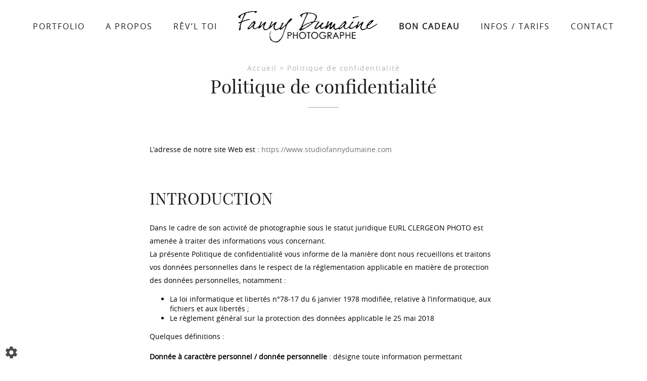

--- FILE ---
content_type: text/html; charset=UTF-8
request_url: https://www.studiofannydumaine.com/politique-de-confidentialite/
body_size: 25795
content:
<!DOCTYPE html>
<html lang='fr'>
    <head><meta charset="UTF-8"><script>if(navigator.userAgent.match(/MSIE|Internet Explorer/i)||navigator.userAgent.match(/Trident\/7\..*?rv:11/i)){var href=document.location.href;if(!href.match(/[?&]nowprocket/)){if(href.indexOf("?")==-1){if(href.indexOf("#")==-1){document.location.href=href+"?nowprocket=1"}else{document.location.href=href.replace("#","?nowprocket=1#")}}else{if(href.indexOf("#")==-1){document.location.href=href+"&nowprocket=1"}else{document.location.href=href.replace("#","&nowprocket=1#")}}}}</script><script>(()=>{class RocketLazyLoadScripts{constructor(){this.v="2.0.4",this.userEvents=["keydown","keyup","mousedown","mouseup","mousemove","mouseover","mouseout","touchmove","touchstart","touchend","touchcancel","wheel","click","dblclick","input"],this.attributeEvents=["onblur","onclick","oncontextmenu","ondblclick","onfocus","onmousedown","onmouseenter","onmouseleave","onmousemove","onmouseout","onmouseover","onmouseup","onmousewheel","onscroll","onsubmit"]}async t(){this.i(),this.o(),/iP(ad|hone)/.test(navigator.userAgent)&&this.h(),this.u(),this.l(this),this.m(),this.k(this),this.p(this),this._(),await Promise.all([this.R(),this.L()]),this.lastBreath=Date.now(),this.S(this),this.P(),this.D(),this.O(),this.M(),await this.C(this.delayedScripts.normal),await this.C(this.delayedScripts.defer),await this.C(this.delayedScripts.async),await this.T(),await this.F(),await this.j(),await this.A(),window.dispatchEvent(new Event("rocket-allScriptsLoaded")),this.everythingLoaded=!0,this.lastTouchEnd&&await new Promise(t=>setTimeout(t,500-Date.now()+this.lastTouchEnd)),this.I(),this.H(),this.U(),this.W()}i(){this.CSPIssue=sessionStorage.getItem("rocketCSPIssue"),document.addEventListener("securitypolicyviolation",t=>{this.CSPIssue||"script-src-elem"!==t.violatedDirective||"data"!==t.blockedURI||(this.CSPIssue=!0,sessionStorage.setItem("rocketCSPIssue",!0))},{isRocket:!0})}o(){window.addEventListener("pageshow",t=>{this.persisted=t.persisted,this.realWindowLoadedFired=!0},{isRocket:!0}),window.addEventListener("pagehide",()=>{this.onFirstUserAction=null},{isRocket:!0})}h(){let t;function e(e){t=e}window.addEventListener("touchstart",e,{isRocket:!0}),window.addEventListener("touchend",function i(o){o.changedTouches[0]&&t.changedTouches[0]&&Math.abs(o.changedTouches[0].pageX-t.changedTouches[0].pageX)<10&&Math.abs(o.changedTouches[0].pageY-t.changedTouches[0].pageY)<10&&o.timeStamp-t.timeStamp<200&&(window.removeEventListener("touchstart",e,{isRocket:!0}),window.removeEventListener("touchend",i,{isRocket:!0}),"INPUT"===o.target.tagName&&"text"===o.target.type||(o.target.dispatchEvent(new TouchEvent("touchend",{target:o.target,bubbles:!0})),o.target.dispatchEvent(new MouseEvent("mouseover",{target:o.target,bubbles:!0})),o.target.dispatchEvent(new PointerEvent("click",{target:o.target,bubbles:!0,cancelable:!0,detail:1,clientX:o.changedTouches[0].clientX,clientY:o.changedTouches[0].clientY})),event.preventDefault()))},{isRocket:!0})}q(t){this.userActionTriggered||("mousemove"!==t.type||this.firstMousemoveIgnored?"keyup"===t.type||"mouseover"===t.type||"mouseout"===t.type||(this.userActionTriggered=!0,this.onFirstUserAction&&this.onFirstUserAction()):this.firstMousemoveIgnored=!0),"click"===t.type&&t.preventDefault(),t.stopPropagation(),t.stopImmediatePropagation(),"touchstart"===this.lastEvent&&"touchend"===t.type&&(this.lastTouchEnd=Date.now()),"click"===t.type&&(this.lastTouchEnd=0),this.lastEvent=t.type,t.composedPath&&t.composedPath()[0].getRootNode()instanceof ShadowRoot&&(t.rocketTarget=t.composedPath()[0]),this.savedUserEvents.push(t)}u(){this.savedUserEvents=[],this.userEventHandler=this.q.bind(this),this.userEvents.forEach(t=>window.addEventListener(t,this.userEventHandler,{passive:!1,isRocket:!0})),document.addEventListener("visibilitychange",this.userEventHandler,{isRocket:!0})}U(){this.userEvents.forEach(t=>window.removeEventListener(t,this.userEventHandler,{passive:!1,isRocket:!0})),document.removeEventListener("visibilitychange",this.userEventHandler,{isRocket:!0}),this.savedUserEvents.forEach(t=>{(t.rocketTarget||t.target).dispatchEvent(new window[t.constructor.name](t.type,t))})}m(){const t="return false",e=Array.from(this.attributeEvents,t=>"data-rocket-"+t),i="["+this.attributeEvents.join("],[")+"]",o="[data-rocket-"+this.attributeEvents.join("],[data-rocket-")+"]",s=(e,i,o)=>{o&&o!==t&&(e.setAttribute("data-rocket-"+i,o),e["rocket"+i]=new Function("event",o),e.setAttribute(i,t))};new MutationObserver(t=>{for(const n of t)"attributes"===n.type&&(n.attributeName.startsWith("data-rocket-")||this.everythingLoaded?n.attributeName.startsWith("data-rocket-")&&this.everythingLoaded&&this.N(n.target,n.attributeName.substring(12)):s(n.target,n.attributeName,n.target.getAttribute(n.attributeName))),"childList"===n.type&&n.addedNodes.forEach(t=>{if(t.nodeType===Node.ELEMENT_NODE)if(this.everythingLoaded)for(const i of[t,...t.querySelectorAll(o)])for(const t of i.getAttributeNames())e.includes(t)&&this.N(i,t.substring(12));else for(const e of[t,...t.querySelectorAll(i)])for(const t of e.getAttributeNames())this.attributeEvents.includes(t)&&s(e,t,e.getAttribute(t))})}).observe(document,{subtree:!0,childList:!0,attributeFilter:[...this.attributeEvents,...e]})}I(){this.attributeEvents.forEach(t=>{document.querySelectorAll("[data-rocket-"+t+"]").forEach(e=>{this.N(e,t)})})}N(t,e){const i=t.getAttribute("data-rocket-"+e);i&&(t.setAttribute(e,i),t.removeAttribute("data-rocket-"+e))}k(t){Object.defineProperty(HTMLElement.prototype,"onclick",{get(){return this.rocketonclick||null},set(e){this.rocketonclick=e,this.setAttribute(t.everythingLoaded?"onclick":"data-rocket-onclick","this.rocketonclick(event)")}})}S(t){function e(e,i){let o=e[i];e[i]=null,Object.defineProperty(e,i,{get:()=>o,set(s){t.everythingLoaded?o=s:e["rocket"+i]=o=s}})}e(document,"onreadystatechange"),e(window,"onload"),e(window,"onpageshow");try{Object.defineProperty(document,"readyState",{get:()=>t.rocketReadyState,set(e){t.rocketReadyState=e},configurable:!0}),document.readyState="loading"}catch(t){console.log("WPRocket DJE readyState conflict, bypassing")}}l(t){this.originalAddEventListener=EventTarget.prototype.addEventListener,this.originalRemoveEventListener=EventTarget.prototype.removeEventListener,this.savedEventListeners=[],EventTarget.prototype.addEventListener=function(e,i,o){o&&o.isRocket||!t.B(e,this)&&!t.userEvents.includes(e)||t.B(e,this)&&!t.userActionTriggered||e.startsWith("rocket-")||t.everythingLoaded?t.originalAddEventListener.call(this,e,i,o):(t.savedEventListeners.push({target:this,remove:!1,type:e,func:i,options:o}),"mouseenter"!==e&&"mouseleave"!==e||t.originalAddEventListener.call(this,e,t.savedUserEvents.push,o))},EventTarget.prototype.removeEventListener=function(e,i,o){o&&o.isRocket||!t.B(e,this)&&!t.userEvents.includes(e)||t.B(e,this)&&!t.userActionTriggered||e.startsWith("rocket-")||t.everythingLoaded?t.originalRemoveEventListener.call(this,e,i,o):t.savedEventListeners.push({target:this,remove:!0,type:e,func:i,options:o})}}J(t,e){this.savedEventListeners=this.savedEventListeners.filter(i=>{let o=i.type,s=i.target||window;return e!==o||t!==s||(this.B(o,s)&&(i.type="rocket-"+o),this.$(i),!1)})}H(){EventTarget.prototype.addEventListener=this.originalAddEventListener,EventTarget.prototype.removeEventListener=this.originalRemoveEventListener,this.savedEventListeners.forEach(t=>this.$(t))}$(t){t.remove?this.originalRemoveEventListener.call(t.target,t.type,t.func,t.options):this.originalAddEventListener.call(t.target,t.type,t.func,t.options)}p(t){let e;function i(e){return t.everythingLoaded?e:e.split(" ").map(t=>"load"===t||t.startsWith("load.")?"rocket-jquery-load":t).join(" ")}function o(o){function s(e){const s=o.fn[e];o.fn[e]=o.fn.init.prototype[e]=function(){return this[0]===window&&t.userActionTriggered&&("string"==typeof arguments[0]||arguments[0]instanceof String?arguments[0]=i(arguments[0]):"object"==typeof arguments[0]&&Object.keys(arguments[0]).forEach(t=>{const e=arguments[0][t];delete arguments[0][t],arguments[0][i(t)]=e})),s.apply(this,arguments),this}}if(o&&o.fn&&!t.allJQueries.includes(o)){const e={DOMContentLoaded:[],"rocket-DOMContentLoaded":[]};for(const t in e)document.addEventListener(t,()=>{e[t].forEach(t=>t())},{isRocket:!0});o.fn.ready=o.fn.init.prototype.ready=function(i){function s(){parseInt(o.fn.jquery)>2?setTimeout(()=>i.bind(document)(o)):i.bind(document)(o)}return"function"==typeof i&&(t.realDomReadyFired?!t.userActionTriggered||t.fauxDomReadyFired?s():e["rocket-DOMContentLoaded"].push(s):e.DOMContentLoaded.push(s)),o([])},s("on"),s("one"),s("off"),t.allJQueries.push(o)}e=o}t.allJQueries=[],o(window.jQuery),Object.defineProperty(window,"jQuery",{get:()=>e,set(t){o(t)}})}P(){const t=new Map;document.write=document.writeln=function(e){const i=document.currentScript,o=document.createRange(),s=i.parentElement;let n=t.get(i);void 0===n&&(n=i.nextSibling,t.set(i,n));const c=document.createDocumentFragment();o.setStart(c,0),c.appendChild(o.createContextualFragment(e)),s.insertBefore(c,n)}}async R(){return new Promise(t=>{this.userActionTriggered?t():this.onFirstUserAction=t})}async L(){return new Promise(t=>{document.addEventListener("DOMContentLoaded",()=>{this.realDomReadyFired=!0,t()},{isRocket:!0})})}async j(){return this.realWindowLoadedFired?Promise.resolve():new Promise(t=>{window.addEventListener("load",t,{isRocket:!0})})}M(){this.pendingScripts=[];this.scriptsMutationObserver=new MutationObserver(t=>{for(const e of t)e.addedNodes.forEach(t=>{"SCRIPT"!==t.tagName||t.noModule||t.isWPRocket||this.pendingScripts.push({script:t,promise:new Promise(e=>{const i=()=>{const i=this.pendingScripts.findIndex(e=>e.script===t);i>=0&&this.pendingScripts.splice(i,1),e()};t.addEventListener("load",i,{isRocket:!0}),t.addEventListener("error",i,{isRocket:!0}),setTimeout(i,1e3)})})})}),this.scriptsMutationObserver.observe(document,{childList:!0,subtree:!0})}async F(){await this.X(),this.pendingScripts.length?(await this.pendingScripts[0].promise,await this.F()):this.scriptsMutationObserver.disconnect()}D(){this.delayedScripts={normal:[],async:[],defer:[]},document.querySelectorAll("script[type$=rocketlazyloadscript]").forEach(t=>{t.hasAttribute("data-rocket-src")?t.hasAttribute("async")&&!1!==t.async?this.delayedScripts.async.push(t):t.hasAttribute("defer")&&!1!==t.defer||"module"===t.getAttribute("data-rocket-type")?this.delayedScripts.defer.push(t):this.delayedScripts.normal.push(t):this.delayedScripts.normal.push(t)})}async _(){await this.L();let t=[];document.querySelectorAll("script[type$=rocketlazyloadscript][data-rocket-src]").forEach(e=>{let i=e.getAttribute("data-rocket-src");if(i&&!i.startsWith("data:")){i.startsWith("//")&&(i=location.protocol+i);try{const o=new URL(i).origin;o!==location.origin&&t.push({src:o,crossOrigin:e.crossOrigin||"module"===e.getAttribute("data-rocket-type")})}catch(t){}}}),t=[...new Map(t.map(t=>[JSON.stringify(t),t])).values()],this.Y(t,"preconnect")}async G(t){if(await this.K(),!0!==t.noModule||!("noModule"in HTMLScriptElement.prototype))return new Promise(e=>{let i;function o(){(i||t).setAttribute("data-rocket-status","executed"),e()}try{if(navigator.userAgent.includes("Firefox/")||""===navigator.vendor||this.CSPIssue)i=document.createElement("script"),[...t.attributes].forEach(t=>{let e=t.nodeName;"type"!==e&&("data-rocket-type"===e&&(e="type"),"data-rocket-src"===e&&(e="src"),i.setAttribute(e,t.nodeValue))}),t.text&&(i.text=t.text),t.nonce&&(i.nonce=t.nonce),i.hasAttribute("src")?(i.addEventListener("load",o,{isRocket:!0}),i.addEventListener("error",()=>{i.setAttribute("data-rocket-status","failed-network"),e()},{isRocket:!0}),setTimeout(()=>{i.isConnected||e()},1)):(i.text=t.text,o()),i.isWPRocket=!0,t.parentNode.replaceChild(i,t);else{const i=t.getAttribute("data-rocket-type"),s=t.getAttribute("data-rocket-src");i?(t.type=i,t.removeAttribute("data-rocket-type")):t.removeAttribute("type"),t.addEventListener("load",o,{isRocket:!0}),t.addEventListener("error",i=>{this.CSPIssue&&i.target.src.startsWith("data:")?(console.log("WPRocket: CSP fallback activated"),t.removeAttribute("src"),this.G(t).then(e)):(t.setAttribute("data-rocket-status","failed-network"),e())},{isRocket:!0}),s?(t.fetchPriority="high",t.removeAttribute("data-rocket-src"),t.src=s):t.src="data:text/javascript;base64,"+window.btoa(unescape(encodeURIComponent(t.text)))}}catch(i){t.setAttribute("data-rocket-status","failed-transform"),e()}});t.setAttribute("data-rocket-status","skipped")}async C(t){const e=t.shift();return e?(e.isConnected&&await this.G(e),this.C(t)):Promise.resolve()}O(){this.Y([...this.delayedScripts.normal,...this.delayedScripts.defer,...this.delayedScripts.async],"preload")}Y(t,e){this.trash=this.trash||[];let i=!0;var o=document.createDocumentFragment();t.forEach(t=>{const s=t.getAttribute&&t.getAttribute("data-rocket-src")||t.src;if(s&&!s.startsWith("data:")){const n=document.createElement("link");n.href=s,n.rel=e,"preconnect"!==e&&(n.as="script",n.fetchPriority=i?"high":"low"),t.getAttribute&&"module"===t.getAttribute("data-rocket-type")&&(n.crossOrigin=!0),t.crossOrigin&&(n.crossOrigin=t.crossOrigin),t.integrity&&(n.integrity=t.integrity),t.nonce&&(n.nonce=t.nonce),o.appendChild(n),this.trash.push(n),i=!1}}),document.head.appendChild(o)}W(){this.trash.forEach(t=>t.remove())}async T(){try{document.readyState="interactive"}catch(t){}this.fauxDomReadyFired=!0;try{await this.K(),this.J(document,"readystatechange"),document.dispatchEvent(new Event("rocket-readystatechange")),await this.K(),document.rocketonreadystatechange&&document.rocketonreadystatechange(),await this.K(),this.J(document,"DOMContentLoaded"),document.dispatchEvent(new Event("rocket-DOMContentLoaded")),await this.K(),this.J(window,"DOMContentLoaded"),window.dispatchEvent(new Event("rocket-DOMContentLoaded"))}catch(t){console.error(t)}}async A(){try{document.readyState="complete"}catch(t){}try{await this.K(),this.J(document,"readystatechange"),document.dispatchEvent(new Event("rocket-readystatechange")),await this.K(),document.rocketonreadystatechange&&document.rocketonreadystatechange(),await this.K(),this.J(window,"load"),window.dispatchEvent(new Event("rocket-load")),await this.K(),window.rocketonload&&window.rocketonload(),await this.K(),this.allJQueries.forEach(t=>t(window).trigger("rocket-jquery-load")),await this.K(),this.J(window,"pageshow");const t=new Event("rocket-pageshow");t.persisted=this.persisted,window.dispatchEvent(t),await this.K(),window.rocketonpageshow&&window.rocketonpageshow({persisted:this.persisted})}catch(t){console.error(t)}}async K(){Date.now()-this.lastBreath>45&&(await this.X(),this.lastBreath=Date.now())}async X(){return document.hidden?new Promise(t=>setTimeout(t)):new Promise(t=>requestAnimationFrame(t))}B(t,e){return e===document&&"readystatechange"===t||(e===document&&"DOMContentLoaded"===t||(e===window&&"DOMContentLoaded"===t||(e===window&&"load"===t||e===window&&"pageshow"===t)))}static run(){(new RocketLazyLoadScripts).t()}}RocketLazyLoadScripts.run()})();</script>
        
        <link rel="apple-touch-icon" sizes="512x512"
              href="https://www.studiofannydumaine.com/wp-content/themes/fannydumaine/dist/img/favicon/512x512.png">
        <link rel="apple-touch-icon" sizes="192x192"
              href="https://www.studiofannydumaine.com/wp-content/themes/fannydumaine/dist/img/favicon/192x192.png">
        <link rel="icon" type="image/png"
              href="https://www.studiofannydumaine.com/wp-content/themes/fannydumaine/dist/img/favicon/96x96.png" sizes="96x96">
        <link rel="icon" type="image/png"
              href="https://www.studiofannydumaine.com/wp-content/themes/fannydumaine/dist/img/favicon/48x48.png" sizes="48x48">
        <link rel="manifest" href="https://www.studiofannydumaine.com/wp-content/themes/fannydumaine/manifest.json">
        <meta name="theme-color" content="#ffffff">
        <meta name="viewport" content="width=device-width, initial-scale=1">
        
        <meta name='robots' content='index, follow, max-image-preview:large, max-snippet:-1, max-video-preview:-1' />

	<!-- This site is optimized with the Yoast SEO plugin v26.7 - https://yoast.com/wordpress/plugins/seo/ -->
	<title>Politique de confidentialité - Fanny Dumaine - photographe</title>
<style id="rocket-critical-css">html{font-family:sans-serif;-ms-text-size-adjust:100%;-webkit-text-size-adjust:100%}body{margin:0}header,main,nav{display:block}a{background-color:transparent;-webkit-text-decoration-skip:objects}img{border-style:none}svg:not(:root){overflow:hidden}button,input{font:inherit;margin:0}button,input{overflow:visible}button{text-transform:none}button,html [type=button]{-webkit-appearance:button}[type=button]::-moz-focus-inner,button::-moz-focus-inner{border-style:none;padding:0}[type=button]:-moz-focusring,button:-moz-focusring{outline:1px dotted ButtonText}::-webkit-input-placeholder{color:inherit;opacity:.54}::-webkit-file-upload-button{-webkit-appearance:button;font:inherit}button::-moz-focus-inner{padding:0;border:0}.slick-arrow.slick-hidden{display:none}.MenuPrincipal a,body{font-family:Arial,sans-serif;font-display:auto}.opensansRegular-loaded .MenuPrincipal a,.opensansRegular-loaded body{font-family:opensans,Arial,sans-serif}@font-face{font-display:swap;font-family:opensans;src:url(https://www.studiofannydumaine.com/wp-content/themes/fannydumaine/dist/fonts/opensans-regular-webfont.woff2) format("woff2"),url(https://www.studiofannydumaine.com/wp-content/themes/fannydumaine/dist/fonts/opensans-regular-webfont.woff) format("woff");font-weight:200;font-style:normal}html{font-size:62.5%;font-size:0.625em;height:100%;box-sizing:border-box;-webkit-font-smoothing:antialiased;color:#000}@media (max-width:768px){html{overflow-x:hidden}}*,:after,:before{box-sizing:inherit}body{min-height:100%;position:relative;box-sizing:border-box;overflow-x:hidden;font-size:1.4rem}div,span{box-sizing:border-box}.Container{margin:0 auto;padding-right:1.5rem;padding-left:1.5rem}@media (max-width:767px){.Container{width:calc(100% - 2rem)}}@media (min-width:769px){.Container{width:74.8rem}}@media (min-width:993px){.Container{width:97.2rem}}@media (min-width:1201px){.Container{width:118rem}}button{background:none;border:none}.Footer input{width:100%;border:.2rem solid #fff;margin-bottom:1.6rem;color:#fff}@media (max-width:768px){body #tarteaucitronIcon #tarteaucitronManager{padding:5px 6px 4px}}body #tarteaucitronIcon #tarteaucitronManager img{width:25px!important;height:25px!important;opacity:.8!important}@media (max-width:768px){body #tarteaucitronIcon #tarteaucitronManager img{width:2rem!important;height:2rem!important}}body #tarteaucitronRoot #tarteaucitronAlertBig{padding:40px 10px}body #tarteaucitronAlertBig #tarteaucitronCloseAlert,body #tarteaucitronAlertBig #tarteaucitronPersonalize2,body #tarteaucitronRoot .tarteaucitronAllow,body #tarteaucitronRoot .tarteaucitronDeny,body .tarteaucitronCTAButton{padding:10px 20px}body #tarteaucitron #tarteaucitronServices .tarteaucitronMainLine,body #tarteaucitronRoot #tarteaucitronAlertBig{background:#202020}.Header{position:fixed;width:100%;left:0;top:0;display:-ms-flexbox;display:flex;-ms-flex-direction:row;flex-direction:row;-ms-flex-align:center;align-items:center;-ms-flex-pack:center;justify-content:center;height:11rem;background:#fff;z-index:1010}@media (max-width:1200px){.Header{height:9rem}}@media (max-width:992px){.Header{height:8rem}}@media (max-width:768px){.Header{height:8rem}}@media (max-width:767px){.Header-bottom{-ms-flex-order:1;order:1}}@media (max-width:767px){.Header-mobile{display:block}}@media (max-width:767px){.Header-container{display:-ms-flexbox;display:flex;-ms-flex-direction:column;flex-direction:column;background:#fff;position:absolute;top:8rem;right:0;width:100%;padding:3rem 1.5rem;visibility:hidden;opacity:0;height:calc(100vh - 6.5rem);z-index:-1}}.Header-logo{background:url(https://www.studiofannydumaine.com/wp-content/themes/fannydumaine/dist/img/logoFanny.png) no-repeat 0 0;background-size:contain;display:-ms-flexbox;display:flex;-ms-flex-direction:column;flex-direction:column;width:20.8rem;height:5rem}.Header-mobile{display:none}@media (max-width:767px){.Header-mobile{width:100%;padding:0 1.5rem;display:-ms-flexbox;display:flex;-ms-flex-direction:row;flex-direction:row;-ms-flex-align:center;align-items:center;-ms-flex-pack:justify;justify-content:space-between}}.MenuPrincipal{display:-ms-flexbox;display:flex;-ms-flex-direction:row;flex-direction:row;-ms-flex-align:center;align-items:center;-ms-flex-pack:justify;justify-content:space-between;margin:0;padding:0}@media (max-width:768px){.MenuPrincipal{-ms-flex-direction:column;flex-direction:column;-ms-flex-align:start;align-items:flex-start}}.MenuPrincipal .sub-menu{display:none;margin:0;padding:0}.MenuPrincipal li{list-style-type:none}@media (max-width:768px){.MenuPrincipal li{opacity:0;display:-ms-flexbox;display:flex;-ms-flex-direction:column;flex-direction:column;-ms-flex-align:start;align-items:flex-start;width:100%}}@media (min-width:769px){.MenuPrincipal li{position:relative}}@media (max-width:992px){.MenuPrincipal li>a{letter-spacing:.06rem;font-size:1.3rem}}@media (max-width:768px){.MenuPrincipal li>a{font-size:2rem;letter-spacing:.15rem}}@media (min-width:769px){.MenuPrincipal li .sub-menu{position:absolute;display:-ms-flexbox;display:flex;opacity:0;visibility:hidden;-ms-flex-direction:column;flex-direction:column;-ms-flex-align:start;align-items:flex-start;-ms-flex-pack:start;justify-content:flex-start;top:1rem;left:-3rem;background:#fff;padding:3rem;min-width:25rem;z-index:30}}@media (max-width:768px){.MenuPrincipal li .sub-menu{margin-bottom:3rem}}@media (min-width:769px){.MenuPrincipal li .sub-menu li:first-child a{padding-top:0}}@media (min-width:769px){.MenuPrincipal li .sub-menu li:last-child a{padding-bottom:0}}.MenuPrincipal li .sub-menu li a:after{display:none}@media (max-width:768px){.MenuPrincipal li .sub-menu a{font-size:2.1rem;padding:.1em 0;color:#707171;text-transform:none}}@media (min-width:769px){.MenuPrincipal li .sub-menu a{padding:1rem 0 .5rem;font-size:1.4rem;-ms-flex-align:start;align-items:flex-start;text-transform:none;letter-spacing:.1rem}}.MenuPrincipal a{display:-ms-flexbox;display:flex;-ms-flex-align:center;align-items:center;-ms-flex-direction:column;flex-direction:column;-ms-flex-pack:center;justify-content:center;color:#202020;text-transform:uppercase;font-size:1.6rem;text-decoration:none;letter-spacing:.2rem}@media (max-width:992px){.MenuPrincipal a{font-size:1.5rem}}@media (max-width:768px){.MenuPrincipal a{-ms-flex-align:start;align-items:flex-start;width:100%;padding:.5em 0;font-size:2.7rem}}.MenuPrincipal a:after{content:"";display:-ms-flexbox;display:flex;text-align:center;width:.2rem;height:.1rem;margin-top:.5rem;background-color:#fff}@media (max-width:768px){.MenuPrincipal a:after{display:none}}@media (max-width:768px){.MenuPrincipal-logo{-ms-flex-order:-1;order:-1}}.MenuPrincipal-logo a{background:url(https://www.studiofannydumaine.com/wp-content/themes/fannydumaine/dist/img/logoFanny.png) no-repeat 0 0;background-size:contain;width:27.6rem;height:6.7rem}@media (max-width:1200px){.MenuPrincipal-logo a{width:20.4rem;height:4.7rem}}@media (max-width:992px){.MenuPrincipal-logo a{width:18.9rem;height:4.5rem}}@media (min-width:769px){.MenuPrincipal-logo a{font-size:0!important;display:-ms-flexbox;display:flex;-ms-flex-direction:column;flex-direction:column}}@media (max-width:768px){.MenuPrincipal-logo a{background:none;display:none}}@media (min-width:769px){.MenuPrincipal-logo a:after{display:none}}.Bandeau{position:relative;margin-bottom:7rem}@media (max-width:768px){.Bandeau{display:-ms-flexbox;display:flex;-ms-flex-direction:column;flex-direction:column;-ms-flex-align:center;align-items:center;-ms-flex-pack:center;justify-content:center;margin-bottom:0}}.Bandeau-pict{display:-ms-flexbox;display:flex;position:relative;height:100%;margin-top:11rem;overflow:hidden}@media (max-width:1200px){.Bandeau-pict{margin-top:9rem;height:calc(100vh - 8rem)}}@media (max-width:992px){.Bandeau-pict{margin-top:8rem}}@media (max-width:768px){.Bandeau-pict{width:100vw;height:auto;-ms-flex-order:1;order:1}}.Bandeau-img{width:100%;height:100%;object-fit:cover}.Button-flecheNext,.Button-flechePrev{display:-ms-flexbox;display:flex;-ms-flex-align:center;align-items:center;-ms-flex-pack:center;justify-content:center;width:6.5rem;height:6.5rem}@media (max-width:768px){.Button-flecheNext,.Button-flechePrev{width:2.5rem;height:2.5rem}}.Button-flechePrev .Button-flecheContainer{transform:rotate(180deg)}.Button-flecheContainer{display:-ms-flexbox;display:flex;-ms-flex-align:center;align-items:center;-ms-flex-pack:center;justify-content:center;width:4rem;height:4rem}@media (max-width:768px){.Button-flecheContainer{width:2.5rem;height:2.5rem}}.Button-flecheContainer>svg{fill:#fff}@media (max-width:768px){.Button-flecheContainer>svg{fill:#202020}}.Button-menu{width:40px;height:17px;position:relative;display:block;outline:none;background:none;border:none;margin-top:-1rem}@media (max-width:768px){.Button-menu{margin-left:2.6rem}}@media (max-width:480px){.Button-menu{margin-left:1.1rem}}.Button-menuLine{display:block;background:#000;width:40px;height:2px;position:absolute;left:0;border-radius:1px}.Button-menuLine1{top:0}.Button-menuLine2{top:50%}.Button-menuLine3{top:100%}.Button-menuLineTitle{position:absolute;bottom:-2.4rem;left:0;display:block;font-size:1.3rem;text-transform:uppercase;letter-spacing:.1rem;padding-top:3rem}.FlexDiapodesc-next,.FlexDiapodesc-prev{position:absolute;top:50%;z-index:100;transform:translateY(-50%);width:6rem;height:6rem}@media (max-width:768px){.FlexDiapodesc-next,.FlexDiapodesc-prev{position:inherit;left:inherit;right:inherit;top:inherit;bottom:inherit;transform:inherit}}.FlexDiapodesc-prev{left:0}.FlexDiapodesc-prev .Button-flecheContainer{transform:rotate(180deg)}.FlexDiapodesc-next{right:0}</style>
	<link rel="canonical" href="https://www.studiofannydumaine.com/politique-de-confidentialite/" />
	<meta property="og:locale" content="fr_FR" />
	<meta property="og:type" content="article" />
	<meta property="og:title" content="Politique de confidentialité - Fanny Dumaine - photographe" />
	<meta property="og:url" content="https://www.studiofannydumaine.com/politique-de-confidentialite/" />
	<meta property="og:site_name" content="Fanny Dumaine - photographe" />
	<meta property="article:publisher" content="https://www.facebook.com/clergeonphoto74/" />
	<meta property="article:modified_time" content="2024-03-01T12:23:29+00:00" />
	<meta property="og:image" content="https://www.studiofannydumaine.com/wp-content/uploads/2019/07/mariage_fanny_dumaine-024.jpg" />
	<meta property="og:image:width" content="1920" />
	<meta property="og:image:height" content="1280" />
	<meta property="og:image:type" content="image/jpeg" />
	<meta name="twitter:card" content="summary_large_image" />
	<script type="application/ld+json" class="yoast-schema-graph">{"@context":"https://schema.org","@graph":[{"@type":"WebPage","@id":"https://www.studiofannydumaine.com/politique-de-confidentialite/","url":"https://www.studiofannydumaine.com/politique-de-confidentialite/","name":"Politique de confidentialité - Fanny Dumaine - photographe","isPartOf":{"@id":"https://www.studiofannydumaine.com/#website"},"datePublished":"2019-06-07T08:06:03+00:00","dateModified":"2024-03-01T12:23:29+00:00","breadcrumb":{"@id":"https://www.studiofannydumaine.com/politique-de-confidentialite/#breadcrumb"},"inLanguage":"fr-FR","potentialAction":[{"@type":"ReadAction","target":["https://www.studiofannydumaine.com/politique-de-confidentialite/"]}]},{"@type":"BreadcrumbList","@id":"https://www.studiofannydumaine.com/politique-de-confidentialite/#breadcrumb","itemListElement":[{"@type":"ListItem","position":1,"name":"Accueil","item":"https://www.studiofannydumaine.com/"},{"@type":"ListItem","position":2,"name":"Politique de confidentialité"}]},{"@type":"WebSite","@id":"https://www.studiofannydumaine.com/#website","url":"https://www.studiofannydumaine.com/","name":"Fanny Dumaine - Photographe","description":"Fanny Dumaine - photographe de mariage, famille, Annecy, Rumilly","publisher":{"@id":"https://www.studiofannydumaine.com/#organization"},"alternateName":"Fanny Dumaine - Photographe","potentialAction":[{"@type":"SearchAction","target":{"@type":"EntryPoint","urlTemplate":"https://www.studiofannydumaine.com/?s={search_term_string}"},"query-input":{"@type":"PropertyValueSpecification","valueRequired":true,"valueName":"search_term_string"}}],"inLanguage":"fr-FR"},{"@type":"Organization","@id":"https://www.studiofannydumaine.com/#organization","name":"Fanny Dumaine - Photographe","alternateName":"Fanny Dumaine - Photographe","url":"https://www.studiofannydumaine.com/","logo":{"@type":"ImageObject","inLanguage":"fr-FR","@id":"https://www.studiofannydumaine.com/#/schema/logo/image/","url":"https://www.studiofannydumaine.com/wp-content/uploads/2019/07/signature-nom-noire.png","contentUrl":"https://www.studiofannydumaine.com/wp-content/uploads/2019/07/signature-nom-noire.png","width":1181,"height":354,"caption":"Fanny Dumaine - Photographe"},"image":{"@id":"https://www.studiofannydumaine.com/#/schema/logo/image/"},"sameAs":["https://www.facebook.com/clergeonphoto74/","https://www.instagram.com/fannydumainephotographe/","https://www.linkedin.com/in/fanny-dumaine-a41a9913a/","https://www.pinterest.co.uk/fannyd81/cours-photo/"]}]}</script>
	<!-- / Yoast SEO plugin. -->



<style id='wp-img-auto-sizes-contain-inline-css' type='text/css'>
img:is([sizes=auto i],[sizes^="auto," i]){contain-intrinsic-size:3000px 1500px}
/*# sourceURL=wp-img-auto-sizes-contain-inline-css */
</style>
<style id='wp-block-library-inline-css' type='text/css'>
:root{--wp-block-synced-color:#7a00df;--wp-block-synced-color--rgb:122,0,223;--wp-bound-block-color:var(--wp-block-synced-color);--wp-editor-canvas-background:#ddd;--wp-admin-theme-color:#007cba;--wp-admin-theme-color--rgb:0,124,186;--wp-admin-theme-color-darker-10:#006ba1;--wp-admin-theme-color-darker-10--rgb:0,107,160.5;--wp-admin-theme-color-darker-20:#005a87;--wp-admin-theme-color-darker-20--rgb:0,90,135;--wp-admin-border-width-focus:2px}@media (min-resolution:192dpi){:root{--wp-admin-border-width-focus:1.5px}}.wp-element-button{cursor:pointer}:root .has-very-light-gray-background-color{background-color:#eee}:root .has-very-dark-gray-background-color{background-color:#313131}:root .has-very-light-gray-color{color:#eee}:root .has-very-dark-gray-color{color:#313131}:root .has-vivid-green-cyan-to-vivid-cyan-blue-gradient-background{background:linear-gradient(135deg,#00d084,#0693e3)}:root .has-purple-crush-gradient-background{background:linear-gradient(135deg,#34e2e4,#4721fb 50%,#ab1dfe)}:root .has-hazy-dawn-gradient-background{background:linear-gradient(135deg,#faaca8,#dad0ec)}:root .has-subdued-olive-gradient-background{background:linear-gradient(135deg,#fafae1,#67a671)}:root .has-atomic-cream-gradient-background{background:linear-gradient(135deg,#fdd79a,#004a59)}:root .has-nightshade-gradient-background{background:linear-gradient(135deg,#330968,#31cdcf)}:root .has-midnight-gradient-background{background:linear-gradient(135deg,#020381,#2874fc)}:root{--wp--preset--font-size--normal:16px;--wp--preset--font-size--huge:42px}.has-regular-font-size{font-size:1em}.has-larger-font-size{font-size:2.625em}.has-normal-font-size{font-size:var(--wp--preset--font-size--normal)}.has-huge-font-size{font-size:var(--wp--preset--font-size--huge)}.has-text-align-center{text-align:center}.has-text-align-left{text-align:left}.has-text-align-right{text-align:right}.has-fit-text{white-space:nowrap!important}#end-resizable-editor-section{display:none}.aligncenter{clear:both}.items-justified-left{justify-content:flex-start}.items-justified-center{justify-content:center}.items-justified-right{justify-content:flex-end}.items-justified-space-between{justify-content:space-between}.screen-reader-text{border:0;clip-path:inset(50%);height:1px;margin:-1px;overflow:hidden;padding:0;position:absolute;width:1px;word-wrap:normal!important}.screen-reader-text:focus{background-color:#ddd;clip-path:none;color:#444;display:block;font-size:1em;height:auto;left:5px;line-height:normal;padding:15px 23px 14px;text-decoration:none;top:5px;width:auto;z-index:100000}html :where(.has-border-color){border-style:solid}html :where([style*=border-top-color]){border-top-style:solid}html :where([style*=border-right-color]){border-right-style:solid}html :where([style*=border-bottom-color]){border-bottom-style:solid}html :where([style*=border-left-color]){border-left-style:solid}html :where([style*=border-width]){border-style:solid}html :where([style*=border-top-width]){border-top-style:solid}html :where([style*=border-right-width]){border-right-style:solid}html :where([style*=border-bottom-width]){border-bottom-style:solid}html :where([style*=border-left-width]){border-left-style:solid}html :where(img[class*=wp-image-]){height:auto;max-width:100%}:where(figure){margin:0 0 1em}html :where(.is-position-sticky){--wp-admin--admin-bar--position-offset:var(--wp-admin--admin-bar--height,0px)}@media screen and (max-width:600px){html :where(.is-position-sticky){--wp-admin--admin-bar--position-offset:0px}}

/*# sourceURL=wp-block-library-inline-css */
</style><style id='global-styles-inline-css' type='text/css'>
:root{--wp--preset--aspect-ratio--square: 1;--wp--preset--aspect-ratio--4-3: 4/3;--wp--preset--aspect-ratio--3-4: 3/4;--wp--preset--aspect-ratio--3-2: 3/2;--wp--preset--aspect-ratio--2-3: 2/3;--wp--preset--aspect-ratio--16-9: 16/9;--wp--preset--aspect-ratio--9-16: 9/16;--wp--preset--color--black: #000000;--wp--preset--color--cyan-bluish-gray: #abb8c3;--wp--preset--color--white: #ffffff;--wp--preset--color--pale-pink: #f78da7;--wp--preset--color--vivid-red: #cf2e2e;--wp--preset--color--luminous-vivid-orange: #ff6900;--wp--preset--color--luminous-vivid-amber: #fcb900;--wp--preset--color--light-green-cyan: #7bdcb5;--wp--preset--color--vivid-green-cyan: #00d084;--wp--preset--color--pale-cyan-blue: #8ed1fc;--wp--preset--color--vivid-cyan-blue: #0693e3;--wp--preset--color--vivid-purple: #9b51e0;--wp--preset--gradient--vivid-cyan-blue-to-vivid-purple: linear-gradient(135deg,rgb(6,147,227) 0%,rgb(155,81,224) 100%);--wp--preset--gradient--light-green-cyan-to-vivid-green-cyan: linear-gradient(135deg,rgb(122,220,180) 0%,rgb(0,208,130) 100%);--wp--preset--gradient--luminous-vivid-amber-to-luminous-vivid-orange: linear-gradient(135deg,rgb(252,185,0) 0%,rgb(255,105,0) 100%);--wp--preset--gradient--luminous-vivid-orange-to-vivid-red: linear-gradient(135deg,rgb(255,105,0) 0%,rgb(207,46,46) 100%);--wp--preset--gradient--very-light-gray-to-cyan-bluish-gray: linear-gradient(135deg,rgb(238,238,238) 0%,rgb(169,184,195) 100%);--wp--preset--gradient--cool-to-warm-spectrum: linear-gradient(135deg,rgb(74,234,220) 0%,rgb(151,120,209) 20%,rgb(207,42,186) 40%,rgb(238,44,130) 60%,rgb(251,105,98) 80%,rgb(254,248,76) 100%);--wp--preset--gradient--blush-light-purple: linear-gradient(135deg,rgb(255,206,236) 0%,rgb(152,150,240) 100%);--wp--preset--gradient--blush-bordeaux: linear-gradient(135deg,rgb(254,205,165) 0%,rgb(254,45,45) 50%,rgb(107,0,62) 100%);--wp--preset--gradient--luminous-dusk: linear-gradient(135deg,rgb(255,203,112) 0%,rgb(199,81,192) 50%,rgb(65,88,208) 100%);--wp--preset--gradient--pale-ocean: linear-gradient(135deg,rgb(255,245,203) 0%,rgb(182,227,212) 50%,rgb(51,167,181) 100%);--wp--preset--gradient--electric-grass: linear-gradient(135deg,rgb(202,248,128) 0%,rgb(113,206,126) 100%);--wp--preset--gradient--midnight: linear-gradient(135deg,rgb(2,3,129) 0%,rgb(40,116,252) 100%);--wp--preset--font-size--small: 13px;--wp--preset--font-size--medium: 20px;--wp--preset--font-size--large: 36px;--wp--preset--font-size--x-large: 42px;--wp--preset--spacing--20: 0.44rem;--wp--preset--spacing--30: 0.67rem;--wp--preset--spacing--40: 1rem;--wp--preset--spacing--50: 1.5rem;--wp--preset--spacing--60: 2.25rem;--wp--preset--spacing--70: 3.38rem;--wp--preset--spacing--80: 5.06rem;--wp--preset--shadow--natural: 6px 6px 9px rgba(0, 0, 0, 0.2);--wp--preset--shadow--deep: 12px 12px 50px rgba(0, 0, 0, 0.4);--wp--preset--shadow--sharp: 6px 6px 0px rgba(0, 0, 0, 0.2);--wp--preset--shadow--outlined: 6px 6px 0px -3px rgb(255, 255, 255), 6px 6px rgb(0, 0, 0);--wp--preset--shadow--crisp: 6px 6px 0px rgb(0, 0, 0);}:where(.is-layout-flex){gap: 0.5em;}:where(.is-layout-grid){gap: 0.5em;}body .is-layout-flex{display: flex;}.is-layout-flex{flex-wrap: wrap;align-items: center;}.is-layout-flex > :is(*, div){margin: 0;}body .is-layout-grid{display: grid;}.is-layout-grid > :is(*, div){margin: 0;}:where(.wp-block-columns.is-layout-flex){gap: 2em;}:where(.wp-block-columns.is-layout-grid){gap: 2em;}:where(.wp-block-post-template.is-layout-flex){gap: 1.25em;}:where(.wp-block-post-template.is-layout-grid){gap: 1.25em;}.has-black-color{color: var(--wp--preset--color--black) !important;}.has-cyan-bluish-gray-color{color: var(--wp--preset--color--cyan-bluish-gray) !important;}.has-white-color{color: var(--wp--preset--color--white) !important;}.has-pale-pink-color{color: var(--wp--preset--color--pale-pink) !important;}.has-vivid-red-color{color: var(--wp--preset--color--vivid-red) !important;}.has-luminous-vivid-orange-color{color: var(--wp--preset--color--luminous-vivid-orange) !important;}.has-luminous-vivid-amber-color{color: var(--wp--preset--color--luminous-vivid-amber) !important;}.has-light-green-cyan-color{color: var(--wp--preset--color--light-green-cyan) !important;}.has-vivid-green-cyan-color{color: var(--wp--preset--color--vivid-green-cyan) !important;}.has-pale-cyan-blue-color{color: var(--wp--preset--color--pale-cyan-blue) !important;}.has-vivid-cyan-blue-color{color: var(--wp--preset--color--vivid-cyan-blue) !important;}.has-vivid-purple-color{color: var(--wp--preset--color--vivid-purple) !important;}.has-black-background-color{background-color: var(--wp--preset--color--black) !important;}.has-cyan-bluish-gray-background-color{background-color: var(--wp--preset--color--cyan-bluish-gray) !important;}.has-white-background-color{background-color: var(--wp--preset--color--white) !important;}.has-pale-pink-background-color{background-color: var(--wp--preset--color--pale-pink) !important;}.has-vivid-red-background-color{background-color: var(--wp--preset--color--vivid-red) !important;}.has-luminous-vivid-orange-background-color{background-color: var(--wp--preset--color--luminous-vivid-orange) !important;}.has-luminous-vivid-amber-background-color{background-color: var(--wp--preset--color--luminous-vivid-amber) !important;}.has-light-green-cyan-background-color{background-color: var(--wp--preset--color--light-green-cyan) !important;}.has-vivid-green-cyan-background-color{background-color: var(--wp--preset--color--vivid-green-cyan) !important;}.has-pale-cyan-blue-background-color{background-color: var(--wp--preset--color--pale-cyan-blue) !important;}.has-vivid-cyan-blue-background-color{background-color: var(--wp--preset--color--vivid-cyan-blue) !important;}.has-vivid-purple-background-color{background-color: var(--wp--preset--color--vivid-purple) !important;}.has-black-border-color{border-color: var(--wp--preset--color--black) !important;}.has-cyan-bluish-gray-border-color{border-color: var(--wp--preset--color--cyan-bluish-gray) !important;}.has-white-border-color{border-color: var(--wp--preset--color--white) !important;}.has-pale-pink-border-color{border-color: var(--wp--preset--color--pale-pink) !important;}.has-vivid-red-border-color{border-color: var(--wp--preset--color--vivid-red) !important;}.has-luminous-vivid-orange-border-color{border-color: var(--wp--preset--color--luminous-vivid-orange) !important;}.has-luminous-vivid-amber-border-color{border-color: var(--wp--preset--color--luminous-vivid-amber) !important;}.has-light-green-cyan-border-color{border-color: var(--wp--preset--color--light-green-cyan) !important;}.has-vivid-green-cyan-border-color{border-color: var(--wp--preset--color--vivid-green-cyan) !important;}.has-pale-cyan-blue-border-color{border-color: var(--wp--preset--color--pale-cyan-blue) !important;}.has-vivid-cyan-blue-border-color{border-color: var(--wp--preset--color--vivid-cyan-blue) !important;}.has-vivid-purple-border-color{border-color: var(--wp--preset--color--vivid-purple) !important;}.has-vivid-cyan-blue-to-vivid-purple-gradient-background{background: var(--wp--preset--gradient--vivid-cyan-blue-to-vivid-purple) !important;}.has-light-green-cyan-to-vivid-green-cyan-gradient-background{background: var(--wp--preset--gradient--light-green-cyan-to-vivid-green-cyan) !important;}.has-luminous-vivid-amber-to-luminous-vivid-orange-gradient-background{background: var(--wp--preset--gradient--luminous-vivid-amber-to-luminous-vivid-orange) !important;}.has-luminous-vivid-orange-to-vivid-red-gradient-background{background: var(--wp--preset--gradient--luminous-vivid-orange-to-vivid-red) !important;}.has-very-light-gray-to-cyan-bluish-gray-gradient-background{background: var(--wp--preset--gradient--very-light-gray-to-cyan-bluish-gray) !important;}.has-cool-to-warm-spectrum-gradient-background{background: var(--wp--preset--gradient--cool-to-warm-spectrum) !important;}.has-blush-light-purple-gradient-background{background: var(--wp--preset--gradient--blush-light-purple) !important;}.has-blush-bordeaux-gradient-background{background: var(--wp--preset--gradient--blush-bordeaux) !important;}.has-luminous-dusk-gradient-background{background: var(--wp--preset--gradient--luminous-dusk) !important;}.has-pale-ocean-gradient-background{background: var(--wp--preset--gradient--pale-ocean) !important;}.has-electric-grass-gradient-background{background: var(--wp--preset--gradient--electric-grass) !important;}.has-midnight-gradient-background{background: var(--wp--preset--gradient--midnight) !important;}.has-small-font-size{font-size: var(--wp--preset--font-size--small) !important;}.has-medium-font-size{font-size: var(--wp--preset--font-size--medium) !important;}.has-large-font-size{font-size: var(--wp--preset--font-size--large) !important;}.has-x-large-font-size{font-size: var(--wp--preset--font-size--x-large) !important;}
/*# sourceURL=global-styles-inline-css */
</style>

<style id='classic-theme-styles-inline-css' type='text/css'>
/*! This file is auto-generated */
.wp-block-button__link{color:#fff;background-color:#32373c;border-radius:9999px;box-shadow:none;text-decoration:none;padding:calc(.667em + 2px) calc(1.333em + 2px);font-size:1.125em}.wp-block-file__button{background:#32373c;color:#fff;text-decoration:none}
/*# sourceURL=/wp-includes/css/classic-themes.min.css */
</style>
<link data-minify="1" rel='preload'  href='https://www.studiofannydumaine.com/wp-content/cache/min/1/wp-content/themes/fannydumaine/dist/css/template.css?ver=1726152118' data-rocket-async="style" as="style" onload="this.onload=null;this.rel='stylesheet'" onerror="this.removeAttribute('data-rocket-async')"  type='text/css' media='all' />
<link data-minify="1" rel='preload'  href='https://www.studiofannydumaine.com/wp-content/cache/min/1/wp-content/plugins/mailin/css/mailin-front.css?ver=1726152118' data-rocket-async="style" as="style" onload="this.onload=null;this.rel='stylesheet'" onerror="this.removeAttribute('data-rocket-async')"  type='text/css' media='all' />
<script type="text/javascript" src="https://www.studiofannydumaine.com/wp-content/themes/fannydumaine/dist/js/tarteaucitron/tarteaucitron.js?ver=1.0" id="tarteaucitron-js"></script>
<script type="text/javascript" src="https://www.studiofannydumaine.com/wp-includes/js/jquery/jquery.min.js?ver=3.7.1" id="jquery-core-js"></script>
<script type="text/javascript" src="https://www.studiofannydumaine.com/wp-includes/js/jquery/jquery-migrate.min.js?ver=3.4.1" id="jquery-migrate-js" data-rocket-defer defer></script>
<script type="text/javascript" id="sib-front-js-js-extra">
/* <![CDATA[ */
var sibErrMsg = {"invalidMail":"Veuillez entrer une adresse e-mail valide.","requiredField":"Veuillez compl\u00e9ter les champs obligatoires.","invalidDateFormat":"Veuillez entrer une date valide.","invalidSMSFormat":"Veuillez entrer une num\u00e9ro de t\u00e9l\u00e9phone valide."};
var ajax_sib_front_object = {"ajax_url":"https://www.studiofannydumaine.com/wp-admin/admin-ajax.php","ajax_nonce":"6933ed5ee9","flag_url":"https://www.studiofannydumaine.com/wp-content/plugins/mailin/img/flags/"};
//# sourceURL=sib-front-js-js-extra
/* ]]> */
</script>
<script data-minify="1" type="text/javascript" src="https://www.studiofannydumaine.com/wp-content/cache/min/1/wp-content/plugins/mailin/js/mailin-front.js?ver=1726152118" id="sib-front-js-js" data-rocket-defer defer></script>
<script data-minify="1" type="text/javascript" src="https://www.studiofannydumaine.com/wp-content/cache/min/1/js/sdk-loader.js?ver=1731976392" async></script>
<script type="rocketlazyloadscript" data-rocket-type="text/javascript">
  window.Brevo = window.Brevo || [];
  window.Brevo.push(['init', {"client_key":"qvroiovllwf739o21d29gc2w","email_id":null,"push":{"customDomain":"https:\/\/www.studiofannydumaine.com\/wp-content\/plugins\/mailin\/"},"service_worker_url":"sw.js?key=${key}","frame_url":"brevo-frame.html"}]);
</script><noscript><style id="rocket-lazyload-nojs-css">.rll-youtube-player, [data-lazy-src]{display:none !important;}</style></noscript><script type="rocketlazyloadscript">
/*! loadCSS rel=preload polyfill. [c]2017 Filament Group, Inc. MIT License */
(function(w){"use strict";if(!w.loadCSS){w.loadCSS=function(){}}
var rp=loadCSS.relpreload={};rp.support=(function(){var ret;try{ret=w.document.createElement("link").relList.supports("preload")}catch(e){ret=!1}
return function(){return ret}})();rp.bindMediaToggle=function(link){var finalMedia=link.media||"all";function enableStylesheet(){link.media=finalMedia}
if(link.addEventListener){link.addEventListener("load",enableStylesheet)}else if(link.attachEvent){link.attachEvent("onload",enableStylesheet)}
setTimeout(function(){link.rel="stylesheet";link.media="only x"});setTimeout(enableStylesheet,3000)};rp.poly=function(){if(rp.support()){return}
var links=w.document.getElementsByTagName("link");for(var i=0;i<links.length;i++){var link=links[i];if(link.rel==="preload"&&link.getAttribute("as")==="style"&&!link.getAttribute("data-loadcss")){link.setAttribute("data-loadcss",!0);rp.bindMediaToggle(link)}}};if(!rp.support()){rp.poly();var run=w.setInterval(rp.poly,500);if(w.addEventListener){w.addEventListener("load",function(){rp.poly();w.clearInterval(run)})}else if(w.attachEvent){w.attachEvent("onload",function(){rp.poly();w.clearInterval(run)})}}
if(typeof exports!=="undefined"){exports.loadCSS=loadCSS}
else{w.loadCSS=loadCSS}}(typeof global!=="undefined"?global:this))
</script>
        <script type="text/javascript">
            var html = document.documentElement;
            var template_directory_uri = "https:\/\/www.studiofannydumaine.com\/wp-content\/themes\/fannydumaine";
            html.classList.add('js');
            var fontsArray =
            {
                "opensansRegular": {
                "name": "opensans",
                "weight": 200,
                "style": "normal"
              },
                "playfairRegular": {
                "name": "playfair",
                "weight": 200,
                "style": "normal"
              }
            };

            for (var key in fontsArray) {
                    if (localStorage[key]) {
                            html.classList.add(key + "-loaded");
                    }
            }
        </script>
        
    <meta name="generator" content="WP Rocket 3.20.3" data-wpr-features="wpr_delay_js wpr_defer_js wpr_minify_js wpr_async_css wpr_lazyload_images wpr_minify_css wpr_preload_links wpr_desktop" /></head><body>
<header data-rocket-location-hash="83f6e2bbb0df948ce5f830721ee5253c" class="Header">
    <div data-rocket-location-hash="8fb559664bf6feb38e86c4359b1e553f" class="Header-mobile">
        <a class="Header-logo" href="/" title="Accueil Fanny dumaine Photographe">
        </a>
        <button class="Button-menu" aria-label="Menu">
            <span class="Button-menuLine Button-menuLine1"></span>
            <span class="Button-menuLine Button-menuLine2"></span>
            <span class="Button-menuLine Button-menuLine3"></span>
            <span class="Button-menuLineTitle">Menu</span>
        </button>
    </div>
    <div data-rocket-location-hash="dc0323bb6ffcb38bdb690cfce4d5f113" class="Header-container Container">
        <div data-rocket-location-hash="fb70d1c6d1a3417cd1a730ed3fb94e8d" class="Header-bottom">
            <nav class="menu-menu-principal-container"><ul id="menu-menu-principal" class="MenuPrincipal"><li id="menu-item-32" class="menu-item menu-item-type-post_type menu-item-object-page menu-item-has-children menu-item-32"><a href="https://www.studiofannydumaine.com/portfolio/">Portfolio</a>
<ul class="sub-menu">
	<li id="menu-item-291" class="menu-item menu-item-type-post_type menu-item-object-page menu-item-291"><a href="https://www.studiofannydumaine.com/portfolio/mariage/">Mariage</a></li>
	<li id="menu-item-36" class="menu-item menu-item-type-post_type menu-item-object-page menu-item-36"><a href="https://www.studiofannydumaine.com/portfolio/maternite/">Maternité</a></li>
	<li id="menu-item-35" class="menu-item menu-item-type-post_type menu-item-object-page menu-item-35"><a href="https://www.studiofannydumaine.com/portfolio/bebe/">Bébé</a></li>
	<li id="menu-item-34" class="menu-item menu-item-type-post_type menu-item-object-page menu-item-34"><a href="https://www.studiofannydumaine.com/portfolio/portrait/">Portrait</a></li>
	<li id="menu-item-33" class="menu-item menu-item-type-post_type menu-item-object-page menu-item-33"><a href="https://www.studiofannydumaine.com/portfolio/portrait-business/">Business portrait</a></li>
</ul>
</li>
<li id="menu-item-261" class="menu-item menu-item-type-post_type menu-item-object-page menu-item-261"><a href="https://www.studiofannydumaine.com/a-propos/">A propos</a></li>
<li id="menu-item-1315" class="menu-item menu-item-type-post_type menu-item-object-page menu-item-1315"><a href="https://www.studiofannydumaine.com/photographie-therapeutique/">Rêv&rsquo;L toi</a></li>
<li id="menu-item-45" class="MenuPrincipal-logo menu-item menu-item-type-post_type menu-item-object-page menu-item-home menu-item-45"><a href="https://www.studiofannydumaine.com/">Photographe Fanny Dumaine – près d’Annecy</a></li>
<li id="menu-item-588" class="gras menu-item menu-item-type-custom menu-item-object-custom menu-item-588"><a href="https://www.fotostudio.io/client/cadeau/3599">Bon Cadeau</a></li>
<li id="menu-item-29" class="menu-item menu-item-type-post_type menu-item-object-page menu-item-has-children menu-item-29"><a href="https://www.studiofannydumaine.com/infos-tarifs/">Infos / tarifs</a>
<ul class="sub-menu">
	<li id="menu-item-426" class="menu-item menu-item-type-post_type menu-item-object-page menu-item-426"><a href="https://www.studiofannydumaine.com/infos-tarifs/tarifs-mariage/">Tarifs mariage</a></li>
	<li id="menu-item-429" class="menu-item menu-item-type-post_type menu-item-object-page menu-item-429"><a href="https://www.studiofannydumaine.com/infos-tarifs/tarifs-portraits/">Tarifs portraits</a></li>
	<li id="menu-item-279" class="menu-item menu-item-type-post_type menu-item-object-page menu-item-279"><a href="https://www.studiofannydumaine.com/infos-tarifs/nos-produits/">Nos produits</a></li>
</ul>
</li>
<li id="menu-item-28" class="menu-item menu-item-type-post_type menu-item-object-page menu-item-28"><a href="https://www.studiofannydumaine.com/contact/">Contact</a></li>
</ul></nav>        </div>
    </div>
</header>

<main data-rocket-location-hash="46a4de88cd724623af04520e9346917d" id="page" class="Page">
    
<div data-rocket-location-hash="e924cf5d411a559b01d4d77464b9c37d" class="Bandeau Bandeau-mini">
    <div data-rocket-location-hash="f43c8b28efa927105cba1111e9a39dc5" class="Bandeau-wrap Container">
        <div class="Breadcrumbs-wraper"><span><span><a href="https://www.studiofannydumaine.com/">Accueil</a></span> &gt; <span class="breadcrumb_last" aria-current="page">Politique de confidentialité</span></span></div>        <h1 class="Bandeau-titre">
            Politique de confidentialité        </h1>
    </div>
    </div>

    <div data-rocket-location-hash="d651cb6954e24f154e4123ce5534f56f" class="FlexText">
	<div data-rocket-location-hash="6f503f9f126e6d032c87fb65d944e413" class="ContainerText FlexText-container">
    <p>L’adresse de notre site Web est : <a href="https://www.studiofannydumaine.com">https://www.studiofannydumaine.com</a></p>
<h2>INTRODUCTION</h2>
<p>Dans le cadre de son activité de photographie sous le statut juridique EURL CLERGEON PHOTO est amenée à traiter des informations vous concernant.<br />
La présente Politique de confidentialité vous informe de la manière dont nous recueillons et traitons vos données personnelles dans le respect de la réglementation applicable en matière de protection des données personnelles, notamment :</p>
<ul>
<li>La loi informatique et libertés n°78-17 du 6 janvier 1978 modifiée, relative à l’informatique, aux fichiers et aux libertés ;</li>
<li>Le règlement général sur la protection des données applicable le 25 mai 2018</li>
</ul>
<p>Quelques définitions :</p>
<p><strong>Donnée à caractère personnel / donnée personnelle</strong> : désigne toute information permettant d’identifier directement ou indirectement une personne physique.<br />
Le nom, le numéro de téléphone, l’adresse postale, le mail personnel et professionnel, les éléments de votre parcours professionnels sont des exemples de données personnelles recueillies par STUDIO FANNY DUMAINE – Clergeon Photo</p>
<p><strong>Données sensibles</strong> : sont considérées comme données sensibles l’origine raciale ou ethnique, les opinions politiques, les croyances religieuses ou philosophiques, l’adhésion à un syndicat, les données relatives à la santé ou l’orientation sexuelle.</p>
<p><strong>Traitement des données à caractère personnel</strong> : désigne toute opération ou tout ensemble d’opérations effectuées ou non à l’aide de procédés automatisés et appliquées à des données ou des ensembles de données à caractère personnel.<br />
La collecte de données, l’enregistrement, la conservation sont des exemples de traitement de données effectuées par STUDIO FANNY DUMAINE – Clergeon Photo</p>
<p><strong>Responsable des traitements :</strong> désigne toute personne physique ou morale qui seule ou conjointement avec d’autre détermine les finalités et les moyens du traitement.<br />
Cf 2. Le responsable des traitements</p>
<p><strong>Sous-traitant :</strong> désigne toute personne physique ou morale qui traite des données à caractère personnel uniquement sur instruction documentée du responsable de traitement et pour le compte de ce dernier. Il s’agit d’une personne physique ou morale distincte du responsable de traitement, soumise à une obligation de sécurité et de confidentialité des données personnelles afin d’en assurer la protection et le traitement.</p>
<p><strong>Destinataire :</strong> désigne toute personne physique ou morale ou encore le service qui reçoit la communication de données personnelles</p>
<h2>LE RESPONSABLE DES TRAITEMENTS</h2>
<p>Le responsable des traitements mentionné par le présent document est STUDIO FANNY DUMAINE – Clergeon Photo, dont le siège social est situé 22 rue Charles de Gaulle – 74150 Rumilly, immatriculée au registre du commerce et des sociétés de Annecy sous le n° 490 066 008 et dont Fanny Dumaine est la représentante légale.</p>
<h2>LES DONNEES COLLECTEES</h2>
<p>Nous collectons des données à l’occasion des différents contacts que nous avons avec vous, ou par les formulaires de contact du site www.studiofannydumaine.com . Dans le cadre de nos différents échanges, vous pouvez être amené à nous communiquer directement des informations qui vous concernent.</p>
<ul>
<li>STUDIO FANNY DUMAINE – Clergeon Photo n’utilise vos données que dans le cadre de finalités précises en lien avec notre métier:<br />
◦ Le respect d’une obligation légale, et/ou<br />
◦ Votre consentement à l’utilisation de vos données, et/ou<br />
◦ L’existence d’un intérêt légitime à utiliser vos données. L’intérêt légitime est un ensemble de raisons commerciales ou d’affaires qui justifie l’utilisation de vos données par Studio Fanny Dumaine – CLERGEON PHOTO</li>
<li> Seules les données qui nous sont utiles sont collectées. Les seules données sensibles collectées le sont par obligation légale.</li>
<li>Nous ne conservons pas vos données au-delà de la durée nécessaire pour les opérations pour lesquelles elles ont été collectées</li>
<li>Nous communiquons vos données aux seules administrations, partenaires, prestataires ou sous-traitants qui en ont l’utilité dans le cadre de nos activités</li>
<li>Vos données ne sont pas vendues à des tiers. Vos droits individuels primeront toujours sur notre intérêt légitime, et nous n’utiliserons jamais vos données à des fins commerciales contre votre volonté.</li>
<li>Ces données sont notamment :<br />
• Noms, prénoms, civilité, date de naissance, lieu de naissance, pays de naissance<br />
• Adresse postale, adresse e-mail, numéro de téléphone<br />
• Situation familiale</li>
<li>Les données que nous recueillons automatiquement<br />
• Par l’intermédiaire de cookies : le site www.studiofannydumaine.com utilise des cookies uniquement à des fins de statistiques pour le suivi et la fréquentation du site. Les informations collectées depuis le site www.studiofannydumaine.com n’identifient pas en soi une personne spécifique, elles indiquent entre-autre, votre système d’exploitation, votre navigateur, vos actions de navigation et leur durée de stockage est de 13 mois. Vous avez la possibilité de visiter le site en désactivant les cookies dans les paramètres de votre navigateur.</li>
</ul>
<h2>LA FINALITE DES DONNEES COLLECTEES</h2>
<p>Nous traitons vos données à caractère personnel pour des finalités déterminées, explicites et légitimes et dans le respect de la réglementation en vigueur en matière de protection des données personnelles. Vos données à caractère personnel collectées sont adéquates, pertinentes et limitées à ce qui est nécessaire au regard des finalités pour lesquelles elles sont traitées.</p>
<p>Les finalités pour lesquelles nous traitons vos données sont :</p>
<ul>
<li>La facturation, la perception de vos paiements</li>
<li>La fourniture de données statistiques à nos financeurs publics</li>
<li>La réalisation d’enquêtes de satisfaction</li>
<li>La gestion de livraison</li>
</ul>
<h2>CONSERVATION DE VOS DONNÉES</h2>
<p>Vos données personnelles sont conservées pendant une durée conforme aux dispositions légales ou proportionnelles aux finalités pour lesquelles elles ont été enregistrées.<br />
Lorsque leur conservation n’est plus justifiée par des exigences légales, commerciales ou liées à la gestion de votre compte client, ou si vous avez fait usage d’un droit de modification ou d’effacement, vos données seront supprimées.</p>
<p>Les durées de conservation varient selon :</p>
<ul>
<li>Que nous n’avons pas de relations contractuelles, vous vous êtes juste inscrit pour une information collective et/ou vous avez rempli une fiche contact. A titre d’exemple les données dans ce cas seront désactivées tous les 3 ans.</li>
</ul>
<h2>ACCES A VOS DONNEES</h2>
<p>Sont susceptibles d’avoir accès à certaines de vos données :</p>
<ul>
<li>Les collaborateurs de l’équipe Studio Fanny Dumaine – Clergeon Photo : services accueil, accompagnement, administratif, comptabilité, contrôle de gestion, management de la qualité</li>
<li>Nos prestataires</li>
<li>Nos sous-traitants</li>
</ul>
<p>L’accès à vos données se fait sur la base d’autorisations d’accès individuelles et limitées. Les personnels pouvant accéder aux données personnelles sont soumis à une obligation de confidentialité par un engagement contractuel nominal et personnel de confidentialité. Vos données sont transmises de façon anonymisée.</p>
<p>L’accès de nos prestataires informatiques à vos données se fait sur la base de contrats signés faisant mention des obligations leur incombant en matière de protection de la sécurité et de la confidentialité des données.</p>
<p>Nous conservons vos données personnelles dans l’Union européenne.</p>
<h2>MESURES POUR LA PROTECTION DE VOS DONNÉES</h2>
<p>En tant que responsable de traitements, nous mettons en œuvre pour protéger vos données personnelles des mesures techniques et organisationnelles appropriées conformément aux dispositions légales applicables, pour préserver leur sécurité, leur intégrité et notamment empêcher qu’elles soient déformées, endommagées ou communiquées à des tiers non autorisés.</p>
<ul>
<li>La constitution d’une cellule consacrée à la sécurité des systèmes d’information ;</li>
<li>La sensibilisation aux exigences de confidentialité de nos collaborateurs amenés à accéder à vos données personnelles ;</li>
<li>La sécurisation de l’accès à nos locaux et à nos plates-formes informatiques ;</li>
<li>La mise en œuvre d’une politique générale de sécurité informatique de l’entreprise ;</li>
<li>La sécurisation de l’accès, du partage et du transfert des données ;</li>
<li>Le degré d’exigence en matière de protection des données lors de la sélection de nos sous-traitants et partenaires.</li>
</ul>
<p>Nos équipes d’appui, nos partenaires et les éventuels prestataires ou sous-traitants qui interviennent dans le traitement des données personnelles sont informés de la législation en vigueur et respectent l’ensemble des règles sur la protection des données personnelles tout en maintenant confidentielles les données traitées.</p>
<p>Le site www.studiofannydumaine.com a fait l’objet d’une attention particulière à la sécurité pour la protection de vos données et contre les requêtes malveillantes, les données transmises sur le site sont cryptées via l’utilisation du protocole https.</p>
<h2>VOS DROITS EN MATIERE D’ACCES A VOS DONNÉES PERSONNELLES</h2>
<p>Vous avez le droit d’accéder à vos données personnelles et de demander qu’elles soient rectifiées, complétées ou mises à jour. Vous pouvez également demander l’effacement de vos données ou vous opposer à leur traitement, à condition de justifier d’un motif légitime.</p>
<p>Vous pouvez demander à exercer votre droit à la portabilité de vos données, c’est-à-dire le droit de recevoir les données personnelles que vous nous avez fournies dans un format structuré, couramment utilisé et le droit de transmettre ces données à un autre responsable de traitements.</p>
<p>Vous pouvez formuler des directives relatives à la conservation, à l’effacement et à la communication de vos données à caractère personnel après votre décès.</p>
<p>Vous pouvez exercer vos droits auprès de Studio Fanny Dumaine – Clergeon Photo, dont le siège social est situé 22 rue Charles de Gaulle – 74150 Rumilly ou à contact@studiofannydumaine.com</p>
<p>Avant de répondre à votre demande, nous sommes susceptibles de vérifier votre identité et/ou vous demander de nous fournir davantage d’informations pour répondre à votre demande. Nous nous efforcerons de donner suite à votre demande dans un délai raisonnable et, en tout état de cause, dans les délais fixés par la loi.<br />
En cas de réponse insatisfaisante, vous pouvez introduire une réclamation auprès de la Commission nationale de l’informatique et des libertés (CNIL) : <a href="https://www.cnil.fr/fr/plaintes">https://www.cnil.fr/fr/plaintes</a></p>
<p>Pour toute question relative à ce document, vous pouvez contacter le délégué à la protection des données de la Studio Fanny Dumaine – Clergeon Photo.</p>
	</div>
</div></main>



<footer class="Footer">
    <div class="Footer-top">
        <div class="Footer-gauche">
            <span class="Footer-title">Contactez-nous</span>
            <div class="Footer-gaucheDesc">
                <p>Une question ? Besoin d&rsquo;une information ?<br />
N’hésitez pas à me contacter.</p>
<p>16 impasse du Jourdy<br />
74150 Vallières sur fier</p>
<p>Téléphone : <a href="tel:+33450645853">04 50 64 58 53</a></p>
<p>&nbsp;</p>

                                    <a class="Button-secondary Footer-buttonGauche" href="https://www.studiofannydumaine.com/contact/"
                       title="Nous écrire">
                        Nous écrire                    </a>
                            </div>

        </div>
        <div class="Footer-centre">
            <span class="Footer-title">Rejoignez-nous</span>
            <div class="Footer-centreDesc">
                <p>Retrouvez-nous sur les réseaux sociaux :</p>
            </div>
            <div class="Footer-rs">
                <ul class="Footer-RsListe">
                    <li class="Footer-rsItem">
                        <a class="Footer-rsItemLink" href="https://www.facebook.com/clergeonphoto74/" target="_blank" rel="noopener"
                           title="Facebook">
                            <svg role="img"   width="21" height="21">
<title>Facebook</title><use xlink:href="https://www.studiofannydumaine.com/wp-content/themes/fannydumaine/dist/img/sprite-html.svg#fb"/>
</svg>
                        </a>
                    </li>
                    <li class="Footer-rsItem">
                        <a class="Footer-rsItemLink" href="https://www.instagram.com/fannydumainephotographe" target="_blank" rel="noopener"
                           title="Instagram">
                            <svg role="img"   width="21" height="21">
<title>Instagram</title><use xlink:href="https://www.studiofannydumaine.com/wp-content/themes/fannydumaine/dist/img/sprite-html.svg#instagram"/>
</svg>
                        </a>
                    </li>
                    <li class="Footer-rsItem">
                        <a class="Footer-rsItemLink" href="https://www.pinterest.co.uk/fannyd81/" target="_blank" rel="noopener"
                           title="Pinterest">
                            <svg role="img"   width="21" height="21">
<title>Pinterest</title><use xlink:href="https://www.studiofannydumaine.com/wp-content/themes/fannydumaine/dist/img/sprite-html.svg#pinterest"/>
</svg>
                        </a>
                    </li>
                </ul>
            </div>
            <picture class="Footer-picLogo">
                <img class="Footer-imgLogo"
                     src="data:image/svg+xml,%3Csvg%20xmlns='http://www.w3.org/2000/svg'%20viewBox='0%200%200%200'%3E%3C/svg%3E"
                     alt="Fanny Dumaine - photographe" data-lazy-src="https://www.studiofannydumaine.com/wp-content/themes/fannydumaine/dist/img/logo-fanny-dumaine-blanc.png"><noscript><img class="Footer-imgLogo"
                     src="https://www.studiofannydumaine.com/wp-content/themes/fannydumaine/dist/img/logo-fanny-dumaine-blanc.png"
                     alt="Fanny Dumaine - photographe"></noscript>
            </picture>
            <a class="Footer-clergeonPhotoLink" href="http://clergeonphoto.com" title="Clergeon photo - Rumilly" target="_blank" rel="noopener">
                <picture class="Footer-picLogoClergeon">
                    <img class="Footer-imgLogoClergeon"
                         src="data:image/svg+xml,%3Csvg%20xmlns='http://www.w3.org/2000/svg'%20viewBox='0%200%200%200'%3E%3C/svg%3E"
                         alt="Clergeon photo - boutique photo" data-lazy-src="https://www.studiofannydumaine.com/wp-content/themes/fannydumaine/dist/img/logo-clergeon-photo.png"><noscript><img class="Footer-imgLogoClergeon"
                         src="https://www.studiofannydumaine.com/wp-content/themes/fannydumaine/dist/img/logo-clergeon-photo.png"
                         alt="Clergeon photo - boutique photo"></noscript>
                </picture>
            </a>

        </div>
        <div class="Footer-droite">
            <span class="Footer-title">Accès galerie privée</span>
            <div class="Footer-droiteDesc">
                <p>Saisissez ci-dessous vos identifiants pour accéder à votre galerie.</p>
                <div >
                    <form method="post" action="https://www.jingoo.com/index.php" target="_top">
                        <div><input class="Input-footer" name="login" id="identifiant2" value="FD23-" placeholder="Identifiant"
                                    onfocus="if (this.value=='Identifiant') {this.value=''}"
                                    type="text"></div>
                        <div><input class="Input-footer" name="password" id="pass2" value="Mot de passe" placeholder="Mot de passe"
                                    onfocus="if (this.value=='Mot de passe') {this.value=''}"
                                    type="text"></div>
                        <input name="action" value="login" type="hidden">
                        <input name="idPhotographeAccesModule" value="/infos/acces.php/73309" type="hidden">
                        <button class="Button-secondary" name="Submit3" value="OK" type="submit">
                            Connexion
                        </button>
                    </form>
                </div>
            </div>
        </div>
    </div>
    <div class=Footer-bottom">
        <div class="Footer-bottomMenu">
            <nav class="menu-menu-footer-container"><ul id="menu-menu-footer" class="MenuFooter"><li id="menu-item-37" class="menu-item menu-item-type-post_type menu-item-object-page menu-item-37"><a href="https://www.studiofannydumaine.com/plan-du-site/">Plan du site</a></li>
<li id="menu-item-38" class="menu-item menu-item-type-post_type menu-item-object-page menu-item-38"><a href="https://www.studiofannydumaine.com/mentions-legales/">Mentions légales</a></li>
<li id="menu-item-932" class="menu-item menu-item-type-post_type menu-item-object-page menu-item-privacy-policy current-menu-item page_item page-item-3 current_page_item menu-item-932"><a rel="privacy-policy" href="https://www.studiofannydumaine.com/politique-de-confidentialite/" aria-current="page">Politique de confidentialité</a></li>
<li id="menu-item-39" class="menu-item menu-item-type-post_type menu-item-object-page menu-item-39"><a href="https://www.studiofannydumaine.com/contact/">Contact</a></li>
</ul></nav>        </div>
        <div class="Footer-rea">
            <a href="https://www.adrienbaud.fr" title="Adrien Baud - réalisation site Internet" target="_blank" rel="noopener">Réalisation : Adrien Baud</a>
        </div>
    </div>
</footer>

<script type="speculationrules">
{"prefetch":[{"source":"document","where":{"and":[{"href_matches":"/*"},{"not":{"href_matches":["/wp-*.php","/wp-admin/*","/wp-content/uploads/*","/wp-content/*","/wp-content/plugins/*","/wp-content/themes/fannydumaine/*","/*\\?(.+)"]}},{"not":{"selector_matches":"a[rel~=\"nofollow\"]"}},{"not":{"selector_matches":".no-prefetch, .no-prefetch a"}}]},"eagerness":"conservative"}]}
</script>
<script type="text/javascript" id="secupress-dcts-timer-js-extra">
/* <![CDATA[ */
var secupressDctsTimer = {"gmtOffset":"1","dctsTimer":"30","cfDefaults":{"id_form":"commentform","id_submit":"submit"}};
//# sourceURL=secupress-dcts-timer-js-extra
/* ]]> */
</script>
<script type="text/javascript" src="https://www.studiofannydumaine.com/wp-content/plugins/secupress/assets/admin/js/secupress-antispam.min.js?ver=2.6" id="secupress-dcts-timer-js" data-rocket-defer defer></script>
<script type="text/javascript" id="rocket-browser-checker-js-after">
/* <![CDATA[ */
"use strict";var _createClass=function(){function defineProperties(target,props){for(var i=0;i<props.length;i++){var descriptor=props[i];descriptor.enumerable=descriptor.enumerable||!1,descriptor.configurable=!0,"value"in descriptor&&(descriptor.writable=!0),Object.defineProperty(target,descriptor.key,descriptor)}}return function(Constructor,protoProps,staticProps){return protoProps&&defineProperties(Constructor.prototype,protoProps),staticProps&&defineProperties(Constructor,staticProps),Constructor}}();function _classCallCheck(instance,Constructor){if(!(instance instanceof Constructor))throw new TypeError("Cannot call a class as a function")}var RocketBrowserCompatibilityChecker=function(){function RocketBrowserCompatibilityChecker(options){_classCallCheck(this,RocketBrowserCompatibilityChecker),this.passiveSupported=!1,this._checkPassiveOption(this),this.options=!!this.passiveSupported&&options}return _createClass(RocketBrowserCompatibilityChecker,[{key:"_checkPassiveOption",value:function(self){try{var options={get passive(){return!(self.passiveSupported=!0)}};window.addEventListener("test",null,options),window.removeEventListener("test",null,options)}catch(err){self.passiveSupported=!1}}},{key:"initRequestIdleCallback",value:function(){!1 in window&&(window.requestIdleCallback=function(cb){var start=Date.now();return setTimeout(function(){cb({didTimeout:!1,timeRemaining:function(){return Math.max(0,50-(Date.now()-start))}})},1)}),!1 in window&&(window.cancelIdleCallback=function(id){return clearTimeout(id)})}},{key:"isDataSaverModeOn",value:function(){return"connection"in navigator&&!0===navigator.connection.saveData}},{key:"supportsLinkPrefetch",value:function(){var elem=document.createElement("link");return elem.relList&&elem.relList.supports&&elem.relList.supports("prefetch")&&window.IntersectionObserver&&"isIntersecting"in IntersectionObserverEntry.prototype}},{key:"isSlowConnection",value:function(){return"connection"in navigator&&"effectiveType"in navigator.connection&&("2g"===navigator.connection.effectiveType||"slow-2g"===navigator.connection.effectiveType)}}]),RocketBrowserCompatibilityChecker}();
//# sourceURL=rocket-browser-checker-js-after
/* ]]> */
</script>
<script type="text/javascript" id="rocket-preload-links-js-extra">
/* <![CDATA[ */
var RocketPreloadLinksConfig = {"excludeUris":"/(?:.+/)?feed(?:/(?:.+/?)?)?$|/(?:.+/)?embed/|/(index.php/)?(.*)wp-json(/.*|$)|/refer/|/go/|/recommend/|/recommends/","usesTrailingSlash":"1","imageExt":"jpg|jpeg|gif|png|tiff|bmp|webp|avif|pdf|doc|docx|xls|xlsx|php","fileExt":"jpg|jpeg|gif|png|tiff|bmp|webp|avif|pdf|doc|docx|xls|xlsx|php|html|htm","siteUrl":"https://www.studiofannydumaine.com","onHoverDelay":"100","rateThrottle":"3"};
//# sourceURL=rocket-preload-links-js-extra
/* ]]> */
</script>
<script type="text/javascript" id="rocket-preload-links-js-after">
/* <![CDATA[ */
(function() {
"use strict";var r="function"==typeof Symbol&&"symbol"==typeof Symbol.iterator?function(e){return typeof e}:function(e){return e&&"function"==typeof Symbol&&e.constructor===Symbol&&e!==Symbol.prototype?"symbol":typeof e},e=function(){function i(e,t){for(var n=0;n<t.length;n++){var i=t[n];i.enumerable=i.enumerable||!1,i.configurable=!0,"value"in i&&(i.writable=!0),Object.defineProperty(e,i.key,i)}}return function(e,t,n){return t&&i(e.prototype,t),n&&i(e,n),e}}();function i(e,t){if(!(e instanceof t))throw new TypeError("Cannot call a class as a function")}var t=function(){function n(e,t){i(this,n),this.browser=e,this.config=t,this.options=this.browser.options,this.prefetched=new Set,this.eventTime=null,this.threshold=1111,this.numOnHover=0}return e(n,[{key:"init",value:function(){!this.browser.supportsLinkPrefetch()||this.browser.isDataSaverModeOn()||this.browser.isSlowConnection()||(this.regex={excludeUris:RegExp(this.config.excludeUris,"i"),images:RegExp(".("+this.config.imageExt+")$","i"),fileExt:RegExp(".("+this.config.fileExt+")$","i")},this._initListeners(this))}},{key:"_initListeners",value:function(e){-1<this.config.onHoverDelay&&document.addEventListener("mouseover",e.listener.bind(e),e.listenerOptions),document.addEventListener("mousedown",e.listener.bind(e),e.listenerOptions),document.addEventListener("touchstart",e.listener.bind(e),e.listenerOptions)}},{key:"listener",value:function(e){var t=e.target.closest("a"),n=this._prepareUrl(t);if(null!==n)switch(e.type){case"mousedown":case"touchstart":this._addPrefetchLink(n);break;case"mouseover":this._earlyPrefetch(t,n,"mouseout")}}},{key:"_earlyPrefetch",value:function(t,e,n){var i=this,r=setTimeout(function(){if(r=null,0===i.numOnHover)setTimeout(function(){return i.numOnHover=0},1e3);else if(i.numOnHover>i.config.rateThrottle)return;i.numOnHover++,i._addPrefetchLink(e)},this.config.onHoverDelay);t.addEventListener(n,function e(){t.removeEventListener(n,e,{passive:!0}),null!==r&&(clearTimeout(r),r=null)},{passive:!0})}},{key:"_addPrefetchLink",value:function(i){return this.prefetched.add(i.href),new Promise(function(e,t){var n=document.createElement("link");n.rel="prefetch",n.href=i.href,n.onload=e,n.onerror=t,document.head.appendChild(n)}).catch(function(){})}},{key:"_prepareUrl",value:function(e){if(null===e||"object"!==(void 0===e?"undefined":r(e))||!1 in e||-1===["http:","https:"].indexOf(e.protocol))return null;var t=e.href.substring(0,this.config.siteUrl.length),n=this._getPathname(e.href,t),i={original:e.href,protocol:e.protocol,origin:t,pathname:n,href:t+n};return this._isLinkOk(i)?i:null}},{key:"_getPathname",value:function(e,t){var n=t?e.substring(this.config.siteUrl.length):e;return n.startsWith("/")||(n="/"+n),this._shouldAddTrailingSlash(n)?n+"/":n}},{key:"_shouldAddTrailingSlash",value:function(e){return this.config.usesTrailingSlash&&!e.endsWith("/")&&!this.regex.fileExt.test(e)}},{key:"_isLinkOk",value:function(e){return null!==e&&"object"===(void 0===e?"undefined":r(e))&&(!this.prefetched.has(e.href)&&e.origin===this.config.siteUrl&&-1===e.href.indexOf("?")&&-1===e.href.indexOf("#")&&!this.regex.excludeUris.test(e.href)&&!this.regex.images.test(e.href))}}],[{key:"run",value:function(){"undefined"!=typeof RocketPreloadLinksConfig&&new n(new RocketBrowserCompatibilityChecker({capture:!0,passive:!0}),RocketPreloadLinksConfig).init()}}]),n}();t.run();
}());

//# sourceURL=rocket-preload-links-js-after
/* ]]> */
</script>
<script type="text/javascript" src="https://www.studiofannydumaine.com/wp-content/themes/fannydumaine/dist/js/template.min.js?ver=1.0" id="main-js" data-rocket-defer defer></script>
<script>window.lazyLoadOptions=[{elements_selector:"img[data-lazy-src],.rocket-lazyload",data_src:"lazy-src",data_srcset:"lazy-srcset",data_sizes:"lazy-sizes",class_loading:"lazyloading",class_loaded:"lazyloaded",threshold:300,callback_loaded:function(element){if(element.tagName==="IFRAME"&&element.dataset.rocketLazyload=="fitvidscompatible"){if(element.classList.contains("lazyloaded")){if(typeof window.jQuery!="undefined"){if(jQuery.fn.fitVids){jQuery(element).parent().fitVids()}}}}}},{elements_selector:".rocket-lazyload",data_src:"lazy-src",data_srcset:"lazy-srcset",data_sizes:"lazy-sizes",class_loading:"lazyloading",class_loaded:"lazyloaded",threshold:300,}];window.addEventListener('LazyLoad::Initialized',function(e){var lazyLoadInstance=e.detail.instance;if(window.MutationObserver){var observer=new MutationObserver(function(mutations){var image_count=0;var iframe_count=0;var rocketlazy_count=0;mutations.forEach(function(mutation){for(var i=0;i<mutation.addedNodes.length;i++){if(typeof mutation.addedNodes[i].getElementsByTagName!=='function'){continue}
if(typeof mutation.addedNodes[i].getElementsByClassName!=='function'){continue}
images=mutation.addedNodes[i].getElementsByTagName('img');is_image=mutation.addedNodes[i].tagName=="IMG";iframes=mutation.addedNodes[i].getElementsByTagName('iframe');is_iframe=mutation.addedNodes[i].tagName=="IFRAME";rocket_lazy=mutation.addedNodes[i].getElementsByClassName('rocket-lazyload');image_count+=images.length;iframe_count+=iframes.length;rocketlazy_count+=rocket_lazy.length;if(is_image){image_count+=1}
if(is_iframe){iframe_count+=1}}});if(image_count>0||iframe_count>0||rocketlazy_count>0){lazyLoadInstance.update()}});var b=document.getElementsByTagName("body")[0];var config={childList:!0,subtree:!0};observer.observe(b,config)}},!1)</script><script data-no-minify="1" async src="https://www.studiofannydumaine.com/wp-content/plugins/wp-rocket/assets/js/lazyload/17.8.3/lazyload.min.js"></script>
<script type="text/javascript">
    (function () {
        'use strict';
        var f, g = [];

        function l(a) {
            g.push(a);
            1 == g.length && f()
        }

        function m() {
            for (; g.length;) g[0](), g.shift()
        }

        f = function () {
            setTimeout(m)
        };

        function n(a) {
            this.a = p;
            this.b = void 0;
            this.f = [];
            var b = this;
            try {
                a(function (a) {
                    q(b, a)
                }, function (a) {
                    r(b, a)
                })
            } catch (c) {
                r(b, c)
            }
        }

        var p = 2;

        function t(a) {
            return new n(function (b, c) {
                c(a)
            })
        }

        function u(a) {
            return new n(function (b) {
                b(a)
            })
        }

        function q(a, b) {
            if (a.a == p) {
                if (b == a) throw new TypeError;
                var c = !1;
                try {
                    var d = b && b.then;
                    if (null != b && "object" == typeof b && "function" == typeof d) {
                        d.call(b, function (b) {
                            c || q(a, b);
                            c = !0
                        }, function (b) {
                            c || r(a, b);
                            c = !0
                        });
                        return
                    }
                } catch (e) {
                    c || r(a, e);
                    return
                }
                a.a = 0;
                a.b = b;
                v(a)
            }
        }

        function r(a, b) {
            if (a.a == p) {
                if (b == a) throw new TypeError;
                a.a = 1;
                a.b = b;
                v(a)
            }
        }

        function v(a) {
            l(function () {
                if (a.a != p) for (; a.f.length;) {
                    var b = a.f.shift(), c = b[0], d = b[1], e = b[2], b = b[3];
                    try {
                        0 == a.a ? "function" == typeof c ? e(c.call(void 0, a.b)) : e(a.b) : 1 == a.a && ("function" == typeof d ? e(d.call(void 0, a.b)) : b(a.b))
                    } catch (h) {
                        b(h)
                    }
                }
            })
        }

        n.prototype.g = function (a) {
            return this.c(void 0, a)
        };
        n.prototype.c = function (a, b) {
            var c = this;
            return new n(function (d, e) {
                c.f.push([a, b, d, e]);
                v(c)
            })
        };

        function w(a) {
            return new n(function (b, c) {
                function d(c) {
                    return function (d) {
                        h[c] = d;
                        e += 1;
                        e == a.length && b(h)
                    }
                }

                var e = 0, h = [];
                0 == a.length && b(h);
                for (var k = 0; k < a.length; k += 1) u(a[k]).c(d(k), c)
            })
        }

        function x(a) {
            return new n(function (b, c) {
                for (var d = 0; d < a.length; d += 1) u(a[d]).c(b, c)
            })
        };window.Promise || (window.Promise = n, window.Promise.resolve = u, window.Promise.reject = t, window.Promise.race = x, window.Promise.all = w, window.Promise.prototype.then = n.prototype.c, window.Promise.prototype["catch"] = n.prototype.g);
    }());
    (function () {
        function l(a, b) {
            document.addEventListener ? a.addEventListener("scroll", b, !1) : a.attachEvent("scroll", b)
        }

        function m(a) {
            document.body ? a() : document.addEventListener ? document.addEventListener("DOMContentLoaded", function c() {
                document.removeEventListener("DOMContentLoaded", c);
                a()
            }) : document.attachEvent("onreadystatechange", function k() {
                if ("interactive" == document.readyState || "complete" == document.readyState) document.detachEvent("onreadystatechange", k), a()
            })
        };

        function q(a) {
            this.a = document.createElement("div");
            this.a.setAttribute("aria-hidden", "true");
            this.a.appendChild(document.createTextNode(a));
            this.b = document.createElement("span");
            this.c = document.createElement("span");
            this.h = document.createElement("span");
            this.f = document.createElement("span");
            this.g = -1;
            this.b.style.cssText = "max-width:none;display:inline-block;position:absolute;height:100%;width:100%;overflow:scroll;font-size:16px;";
            this.c.style.cssText = "max-width:none;display:inline-block;position:absolute;height:100%;width:100%;overflow:scroll;font-size:16px;";
            this.f.style.cssText = "max-width:none;display:inline-block;position:absolute;height:100%;width:100%;overflow:scroll;font-size:16px;";
            this.h.style.cssText = "display:inline-block;width:200%;height:200%;font-size:16px;max-width:none;";
            this.b.appendChild(this.h);
            this.c.appendChild(this.f);
            this.a.appendChild(this.b);
            this.a.appendChild(this.c)
        }

        function w(a, b) {
            a.a.style.cssText = "max-width:none;min-width:20px;min-height:20px;display:inline-block;overflow:hidden;position:absolute;width:auto;margin:0;padding:0;top:-999px;left:-999px;white-space:nowrap;font:" + b + ";"
        }

        function x(a) {
            var b = a.a.offsetWidth, c = b + 100;
            a.f.style.width = c + "px";
            a.c.scrollLeft = c;
            a.b.scrollLeft = a.b.scrollWidth + 100;
            return a.g !== b ? (a.g = b, !0) : !1
        }

        function z(a, b) {
            function c() {
                var a = k;
                x(a) && null !== a.a.parentNode && b(a.g)
            }

            var k = a;
            l(a.b, c);
            l(a.c, c);
            x(a)
        };

        function A(a, b) {
            var c = b || {};
            this.family = a;
            this.style = c.style || "normal";
            this.weight = c.weight || "normal";
            this.stretch = c.stretch || "normal"
        }

        var B = null, C = null, D = null;

        function H() {
            if (null === C) {
                var a = document.createElement("div");
                try {
                    a.style.font = "condensed 100px sans-serif"
                } catch (b) {
                }
                C = "" !== a.style.font
            }
            return C
        }

        function I(a, b) {
            return [a.style, a.weight, H() ? a.stretch : "", "100px", b].join(" ")
        }

        A.prototype.load = function (a, b) {
            var c = this, k = a || "BESbswy", y = b || 3E3, E = (new Date).getTime();
            return new Promise(function (a, b) {
                null === D && (D = !!document.fonts);
                if (D) {
                    var J = new Promise(function (a, b) {
                        function e() {
                            (new Date).getTime() - E >= y ? b() : document.fonts.load(I(c, '"' + c.family + '"'), k).then(function (c) {
                                1 <= c.length ? a() : setTimeout(e, 25)
                            }, function () {
                                b()
                            })
                        }

                        e()
                    }), K = new Promise(function (a, c) {
                        setTimeout(c, y)
                    });
                    Promise.race([K, J]).then(function () {
                        a(c)
                    }, function () {
                        b(c)
                    })
                } else m(function () {
                    function r() {
                        var b;
                        if (b = -1 != f && -1 != g || -1 != f && -1 != h || -1 != g && -1 != h) (b = f != g && f != h && g != h) || (null === B && (b = /AppleWebKit\/([0-9]+)(?:\.([0-9]+))/.exec(window.navigator.userAgent), B = !!b && (536 > parseInt(b[1], 10) || 536 === parseInt(b[1], 10) && 11 >= parseInt(b[2], 10))), b = B && (f == t && g == t && h == t || f == u && g == u && h == u || f == v && g == v && h == v)), b = !b;
                        b && (null !== d.parentNode && d.parentNode.removeChild(d), clearTimeout(G), a(c))
                    }

                    function F() {
                        if ((new Date).getTime() - E >= y) null !== d.parentNode && d.parentNode.removeChild(d), b(c); else {
                            var a = document.hidden;
                            if (!0 === a || void 0 === a) f = e.a.offsetWidth, g = n.a.offsetWidth, h = p.a.offsetWidth, r();
                            G = setTimeout(F, 50)
                        }
                    }

                    var e = new q(k), n = new q(k), p = new q(k), f = -1, g = -1, h = -1, t = -1, u = -1, v = -1,
                        d = document.createElement("div"), G = 0;
                    d.dir = "ltr";
                    w(e, I(c, "sans-serif"));
                    w(n, I(c, "serif"));
                    w(p, I(c, "monospace"));
                    d.appendChild(e.a);
                    d.appendChild(n.a);
                    d.appendChild(p.a);
                    document.body.appendChild(d);
                    t = e.a.offsetWidth;
                    u = n.a.offsetWidth;
                    v = p.a.offsetWidth;
                    F();
                    z(e, function (a) {
                        f = a;
                        r()
                    });
                    w(e, I(c, '"' + c.family + '",sans-serif'));
                    z(n, function (a) {
                        g = a;
                        r()
                    });
                    w(n, I(c, '"' + c.family + '",serif'));
                    z(p, function (a) {
                        h = a;
                        r()
                    });
                    w(p, I(c, '"' + c.family + '",monospace'))
                })
            })
        };
        "undefined" !== typeof module ? module.exports = A : (window.FontFaceObserver = A, window.FontFaceObserver.prototype.load = A.prototype.load);
    }());
    for (var key in fontsArray) {
        var weight = fontsArray[key].weight,
            name = fontsArray[key].name;
        style = fontsArray[key].style;

        if (!localStorage[key]) {
            window[key] = new FontFaceObserver(name, {
                weight: parseInt(weight),
                style: style
            });
            window[key].load().then(function (font) {
                for (var key in fontsArray) {
                    if (fontsArray[key].name == font.family
                        && fontsArray[key].weight == font.weight
                        && fontsArray[key].style == font.style) {
                        html.classList.add(key + "-loaded");
                        localStorage[key] = true;
                    }
                }
            });
        }
    }

</script>
<script type="text/javascript">
    tarteaucitron.init({
        "privacyUrl": "https://www.studiofannydumaine.com/politique-de-confidentialite/", /* Privacy policy url */

        "hashtag": "#tarteaucitron", /* Open the panel with this hashtag */
        "cookieName": "tarteaucitron", /* Cookie name */

        "orientation": "bottom", /* Banner position (top - bottom) */

        "showAlertSmall": false, /* Show the small banner on bottom right */
        "cookieslist": true, /* Show the cookie list */

        "closePopup": false, /* Show a close X on the banner */

        "showIcon": true, /* Show cookie icon to manage cookies */
        "iconPosition": "BottomLeft", /* BottomRight, BottomLeft, TopRight and TopLeft */

        "adblocker": false, /* Show a Warning if an adblocker is detected */

        "DenyAllCta" : true, /* Show the deny all button */
        "AcceptAllCta" : true, /* Show the accept all button when highPrivacy on */
        "highPrivacy": true, /* HIGHLY RECOMMANDED Disable auto consent */

        "handleBrowserDNTRequest": false, /* If Do Not Track == 1, disallow all */

        "removeCredit": true, /* Remove credit link */
        "moreInfoLink": true, /* Show more info link */

        "useExternalCss": false, /* If false, the tarteaucitron.css file will be loaded */
        "useExternalJs": false, /* If false, the tarteaucitron.js file will be loaded */

        //"cookieDomain": ".my-multisite-domaine.fr", /* Shared cookie for multisite */

        "readmoreLink": "", /* Change the default readmore link */

        "mandatory": true, /* Show a message about mandatory cookies */
    });

    //if(pagecontact == true) {
    //     tarteaucitron.user.recaptchaapi = 'explicit&ver=5.7.2';
    //     (tarteaucitron.job = tarteaucitron.job || []).push('recaptcha');
    //}
</script>

<!-- Global site tag (gtag.js) - Google Analytics -->
<script type="rocketlazyloadscript" data-rocket-type="text/javascript">
    tarteaucitron.user.gtagUa = 'UA-145833022-1';
    // tarteaucitron.user.gtagCrossdomain = ['example.com', 'example2.com'];
    tarteaucitron.user.gtagMore = function () { /* add here your optionnal gtag() */ };
    (tarteaucitron.job = tarteaucitron.job || []).push('gtag');
</script>

<script>var rocket_beacon_data = {"ajax_url":"https:\/\/www.studiofannydumaine.com\/wp-admin\/admin-ajax.php","nonce":"5185de3204","url":"https:\/\/www.studiofannydumaine.com\/politique-de-confidentialite","is_mobile":false,"width_threshold":1600,"height_threshold":700,"delay":500,"debug":null,"status":{"atf":true,"lrc":true,"preload_fonts":true,"preconnect_external_domain":true},"elements":"img, video, picture, p, main, div, li, svg, section, header, span","lrc_threshold":1800,"preload_fonts_exclusions":["api.fontshare.com","cdn.fontshare.com"],"processed_extensions":["woff2","woff","ttf"],"external_font_exclusions":[],"preconnect_external_domain_elements":["link","script","iframe"],"preconnect_external_domain_exclusions":["static.cloudflareinsights.com","rel=\"profile\"","rel=\"preconnect\"","rel=\"dns-prefetch\"","rel=\"icon\""]}</script><script data-name="wpr-wpr-beacon" src='https://www.studiofannydumaine.com/wp-content/plugins/wp-rocket/assets/js/wpr-beacon.min.js' async></script><script>"use strict";function wprRemoveCPCSS(){var preload_stylesheets=document.querySelectorAll('link[data-rocket-async="style"][rel="preload"]');if(preload_stylesheets&&0<preload_stylesheets.length)for(var stylesheet_index=0;stylesheet_index<preload_stylesheets.length;stylesheet_index++){var media=preload_stylesheets[stylesheet_index].getAttribute("media")||"all";if(window.matchMedia(media).matches)return void setTimeout(wprRemoveCPCSS,200)}var elem=document.getElementById("rocket-critical-css");elem&&"remove"in elem&&elem.remove()}window.addEventListener?window.addEventListener("load",wprRemoveCPCSS):window.attachEvent&&window.attachEvent("onload",wprRemoveCPCSS);</script><noscript><link data-minify="1" rel='stylesheet' id='style-css' href='https://www.studiofannydumaine.com/wp-content/cache/min/1/wp-content/themes/fannydumaine/dist/css/template.css?ver=1726152118' type='text/css' media='all' /><link data-minify="1" rel='stylesheet' id='sib-front-css-css' href='https://www.studiofannydumaine.com/wp-content/cache/min/1/wp-content/plugins/mailin/css/mailin-front.css?ver=1726152118' type='text/css' media='all' /></noscript></body>
</html>
<!-- This website is like a Rocket, isn't it? Performance optimized by WP Rocket. Learn more: https://wp-rocket.me - Debug: cached@1768851897 -->

--- FILE ---
content_type: text/css; charset=utf-8
request_url: https://www.studiofannydumaine.com/wp-content/cache/min/1/wp-content/themes/fannydumaine/dist/css/template.css?ver=1726152118
body_size: 12566
content:
html{font-family:sans-serif;-ms-text-size-adjust:100%;-webkit-text-size-adjust:100%}body{margin:0}article,aside,details,figcaption,figure,footer,header,main,menu,nav,section,summary{display:block}audio,canvas,progress,video{display:inline-block}audio:not([controls]){display:none;height:0}progress{vertical-align:baseline}[hidden],template{display:none}a{background-color:transparent;-webkit-text-decoration-skip:objects}a:active,a:hover{outline-width:0}abbr[title]{border-bottom:none;text-decoration:underline;-webkit-text-decoration:underline dotted;text-decoration:underline dotted}b,strong{font-weight:inherit;font-weight:bolder}dfn{font-style:italic}h1{font-size:2em;margin:.67em 0}mark{background-color:#ff0;color:#000}small{font-size:80%}sub,sup{font-size:75%;line-height:0;position:relative;vertical-align:baseline}sub{bottom:-.25em}sup{top:-.5em}img{border-style:none}svg:not(:root){overflow:hidden}code,kbd,pre,samp{font-family:monospace,monospace;font-size:1em}figure{margin:1em 40px}hr{box-sizing:content-box;height:0;overflow:visible}button,input,select,textarea{font:inherit;margin:0}optgroup{font-weight:700}button,input{overflow:visible}button,select{text-transform:none}[type=reset],[type=submit],button,html [type=button]{-webkit-appearance:button}[type=button]::-moz-focus-inner,[type=reset]::-moz-focus-inner,[type=submit]::-moz-focus-inner,button::-moz-focus-inner{border-style:none;padding:0}[type=button]:-moz-focusring,[type=reset]:-moz-focusring,[type=submit]:-moz-focusring,button:-moz-focusring{outline:1px dotted ButtonText}fieldset{border:1px solid silver;margin:0 2px;padding:.35em .625em .75em}legend{box-sizing:border-box;color:inherit;display:table;max-width:100%;padding:0;white-space:normal}textarea{overflow:auto}[type=checkbox],[type=radio]{box-sizing:border-box;padding:0}[type=number]::-webkit-inner-spin-button,[type=number]::-webkit-outer-spin-button{height:auto}[type=search]{-webkit-appearance:textfield;outline-offset:-2px}[type=search]::-webkit-search-cancel-button,[type=search]::-webkit-search-decoration{-webkit-appearance:none}::-webkit-input-placeholder{color:inherit;opacity:.54}::-webkit-file-upload-button{-webkit-appearance:button;font:inherit}.mfp-bg{z-index:1042;overflow:hidden;background:#0b0b0b;opacity:.8}.mfp-bg,.mfp-wrap{top:0;left:0;width:100%;height:100%;position:fixed}.mfp-wrap{z-index:1043;outline:none!important;-webkit-backface-visibility:hidden}.mfp-container{text-align:center;position:absolute;width:100%;height:100%;left:0;top:0;padding:0 8px;box-sizing:border-box}.mfp-container:before{content:"";display:inline-block;height:100%;vertical-align:middle}.mfp-align-top .mfp-container:before{display:none}.mfp-content{position:relative;display:inline-block;vertical-align:middle;margin:0 auto;text-align:left;z-index:1045}.mfp-ajax-holder .mfp-content,.mfp-inline-holder .mfp-content{width:100%;cursor:auto}.mfp-ajax-cur{cursor:progress}.mfp-zoom-out-cur,.mfp-zoom-out-cur .mfp-image-holder .mfp-close{cursor:zoom-out}.mfp-zoom{cursor:pointer;cursor:zoom-in}.mfp-auto-cursor .mfp-content{cursor:auto}.mfp-arrow,.mfp-close,.mfp-counter,.mfp-preloader{-webkit-user-select:none;-ms-user-select:none;user-select:none}.mfp-loading.mfp-figure{display:none}.mfp-hide{display:none!important}.mfp-preloader{color:#ccc;position:absolute;top:50%;width:auto;text-align:center;margin-top:-.8em;left:8px;right:8px;z-index:1044}.mfp-preloader a{color:#ccc}.mfp-preloader a:hover{color:#fff}.mfp-s-error .mfp-content,.mfp-s-ready .mfp-preloader{display:none}button.mfp-arrow,button.mfp-close{overflow:visible;cursor:pointer;background:transparent;border:0;-webkit-appearance:none;display:block;outline:none;padding:0;z-index:1046;box-shadow:none;-ms-touch-action:manipulation;touch-action:manipulation}button::-moz-focus-inner{padding:0;border:0}.mfp-close{width:44px;height:44px;line-height:44px;position:absolute;right:0;top:0;text-decoration:none;text-align:center;opacity:.65;padding:0 0 18px 10px;color:#fff;font-style:normal;font-size:28px;font-family:Arial,Baskerville,monospace}.mfp-close:focus,.mfp-close:hover{opacity:1}.mfp-close:active{top:1px}.mfp-close-btn-in .mfp-close{color:#333}.mfp-iframe-holder .mfp-close,.mfp-image-holder .mfp-close{color:#fff;right:-6px;text-align:right;padding-right:6px;width:100%}.mfp-counter{position:absolute;top:0;right:0;color:#ccc;font-size:12px;line-height:18px;white-space:nowrap}.mfp-arrow{position:absolute;opacity:.65;margin:0;top:50%;margin-top:-55px;padding:0;width:90px;height:110px;-webkit-tap-highlight-color:transparent}.mfp-arrow:active{margin-top:-54px}.mfp-arrow:focus,.mfp-arrow:hover{opacity:1}.mfp-arrow:after,.mfp-arrow:before{content:"";display:block;width:0;height:0;position:absolute;left:0;top:0;margin-top:35px;margin-left:35px;border:medium inset transparent}.mfp-arrow:after{border-top-width:13px;border-bottom-width:13px;top:8px}.mfp-arrow:before{border-top-width:21px;border-bottom-width:21px;opacity:.7}.mfp-arrow-left{left:0}.mfp-arrow-left:after{border-right:17px solid #fff;margin-left:31px}.mfp-arrow-left:before{margin-left:25px;border-right:27px solid #3f3f3f}.mfp-arrow-right{right:0}.mfp-arrow-right:after{border-left:17px solid #fff;margin-left:39px}.mfp-arrow-right:before{border-left:27px solid #3f3f3f}.mfp-iframe-holder{padding-top:40px;padding-bottom:40px}.mfp-iframe-holder .mfp-content{line-height:0;width:100%;max-width:900px}.mfp-iframe-holder .mfp-close{top:-40px}.mfp-iframe-scaler{width:100%;height:0;overflow:hidden;padding-top:56.25%}.mfp-iframe-scaler iframe{position:absolute;display:block;top:0;left:0;width:100%;height:100%;box-shadow:0 0 8px rgba(0,0,0,.6);background:#000}img.mfp-img{width:auto;max-width:100%;height:auto;display:block;box-sizing:border-box;padding:40px 0;margin:0 auto}.mfp-figure,img.mfp-img{line-height:0}.mfp-figure:after{content:"";position:absolute;left:0;top:40px;bottom:40px;display:block;right:0;width:auto;height:auto;z-index:-1;box-shadow:0 0 8px rgba(0,0,0,.6);background:#444}.mfp-figure small{color:#bdbdbd;display:block;font-size:12px;line-height:14px}.mfp-figure figure{margin:0}.mfp-bottom-bar{margin-top:-36px;position:absolute;top:100%;left:0;width:100%;cursor:auto}.mfp-title{text-align:left;line-height:18px;color:#f3f3f3;word-wrap:break-word;padding-right:36px}.mfp-image-holder .mfp-content{max-width:100%}.mfp-gallery .mfp-image-holder .mfp-figure{cursor:pointer}@media screen and (max-height:300px),screen and (max-width:800px) and (orientation:landscape){.mfp-img-mobile .mfp-image-holder{padding-left:0;padding-right:0}.mfp-img-mobile img.mfp-img{padding:0}.mfp-img-mobile .mfp-figure:after{top:0;bottom:0}.mfp-img-mobile .mfp-figure small{display:inline;margin-left:5px}.mfp-img-mobile .mfp-bottom-bar{background:rgba(0,0,0,.6);bottom:0;margin:0;top:auto;padding:3px 5px;position:fixed;box-sizing:border-box}.mfp-img-mobile .mfp-bottom-bar:empty{padding:0}.mfp-img-mobile .mfp-counter{right:5px;top:3px}.mfp-img-mobile .mfp-close{top:0;right:0;width:35px;height:35px;line-height:35px;background:rgba(0,0,0,.6);position:fixed;text-align:center;padding:0}}@media (max-width:900px){.mfp-arrow{transform:scale(.75)}.mfp-arrow-left{transform-origin:0}.mfp-arrow-right{transform-origin:100%}.mfp-container{padding-left:6px;padding-right:6px}}.mfp-zoom-in .mfp-with-anim{opacity:0;transition:all .2s ease-in-out;transform:scale(.8)}.mfp-zoom-in.mfp-bg{opacity:0;transition:all .3s ease-out}.mfp-zoom-in.mfp-ready .mfp-with-anim{opacity:1;transform:scale(1)}.mfp-zoom-in.mfp-ready.mfp-bg{opacity:.8}.mfp-zoom-in.mfp-removing .mfp-with-anim{transform:scale(.8);opacity:0}.mfp-zoom-in.mfp-removing.mfp-bg{opacity:0}.slick-slider{box-sizing:border-box;-webkit-touch-callout:none;-webkit-user-select:none;-ms-user-select:none;user-select:none;-ms-touch-action:pan-y;touch-action:pan-y;-webkit-tap-highlight-color:transparent}.slick-list,.slick-slider{position:relative;display:block}.slick-list{overflow:hidden;margin:0;padding:0}.slick-list:focus{outline:none}.slick-list.dragging{cursor:pointer;cursor:hand}.slick-slider .slick-list,.slick-slider .slick-track{transform:translateZ(0)}.slick-track{position:relative;left:0;top:0;display:block;margin-left:auto;margin-right:auto}.slick-track:after,.slick-track:before{content:"";display:table}.slick-track:after{clear:both}.slick-loading .slick-track{visibility:hidden}.slick-slide{float:left;height:100%;min-height:1px;display:none}[dir=rtl] .slick-slide{float:right}.slick-slide img{display:block}.slick-slide.slick-loading img{display:none}.slick-slide.dragging img{pointer-events:none}.slick-initialized .slick-slide{display:block}.slick-loading .slick-slide{visibility:hidden}.slick-vertical .slick-slide{display:block;height:auto;border:1px solid transparent}.slick-arrow.slick-hidden{display:none}.leaflet-image-layer,.leaflet-layer,.leaflet-marker-icon,.leaflet-marker-shadow,.leaflet-pane,.leaflet-pane>canvas,.leaflet-pane>svg,.leaflet-tile,.leaflet-tile-container,.leaflet-zoom-box{position:absolute;left:0;top:0}.leaflet-container{overflow:hidden}.leaflet-marker-icon,.leaflet-marker-shadow,.leaflet-tile{-webkit-user-select:none;-ms-user-select:none;user-select:none;-webkit-user-drag:none}.leaflet-safari .leaflet-tile{image-rendering:-webkit-optimize-contrast}.leaflet-safari .leaflet-tile-container{width:1600px;height:1600px;-webkit-transform-origin:0 0}.leaflet-marker-icon,.leaflet-marker-shadow{display:block}.leaflet-container .leaflet-marker-pane img,.leaflet-container .leaflet-overlay-pane svg,.leaflet-container .leaflet-shadow-pane img,.leaflet-container .leaflet-tile-pane img,.leaflet-container img.leaflet-image-layer{max-width:none!important;max-height:none!important}.leaflet-container.leaflet-touch-zoom{-ms-touch-action:pan-x pan-y;touch-action:pan-x pan-y}.leaflet-container.leaflet-touch-drag{-ms-touch-action:pinch-zoom;touch-action:none;touch-action:pinch-zoom}.leaflet-container.leaflet-touch-drag.leaflet-touch-zoom{-ms-touch-action:none;touch-action:none}.leaflet-container{-webkit-tap-highlight-color:transparent}.leaflet-container a{-webkit-tap-highlight-color:rgba(51,181,229,.4)}.leaflet-tile{filter:inherit;visibility:hidden}.leaflet-tile-loaded{visibility:inherit}.leaflet-zoom-box{width:0;height:0;box-sizing:border-box;z-index:800}.leaflet-overlay-pane svg{-moz-user-select:none}.leaflet-pane{z-index:400}.leaflet-tile-pane{z-index:200}.leaflet-overlay-pane{z-index:400}.leaflet-shadow-pane{z-index:500}.leaflet-marker-pane{z-index:600}.leaflet-tooltip-pane{z-index:650}.leaflet-popup-pane{z-index:700}.leaflet-map-pane canvas{z-index:100}.leaflet-map-pane svg{z-index:200}.leaflet-vml-shape{width:1px;height:1px}.lvml{behavior:url(#default#VML);display:inline-block;position:absolute}.leaflet-control{position:relative;z-index:800;pointer-events:visiblePainted;pointer-events:auto}.leaflet-bottom,.leaflet-top{position:absolute;z-index:1000;pointer-events:none}.leaflet-top{top:0}.leaflet-right{right:0}.leaflet-bottom{bottom:0}.leaflet-left{left:0}.leaflet-control{float:left;clear:both}.leaflet-right .leaflet-control{float:right}.leaflet-top .leaflet-control{margin-top:10px}.leaflet-bottom .leaflet-control{margin-bottom:10px}.leaflet-left .leaflet-control{margin-left:10px}.leaflet-right .leaflet-control{margin-right:10px}.leaflet-fade-anim .leaflet-tile{will-change:opacity}.leaflet-fade-anim .leaflet-popup{opacity:0;transition:opacity .2s linear}.leaflet-fade-anim .leaflet-map-pane .leaflet-popup{opacity:1}.leaflet-zoom-animated{transform-origin:0 0}.leaflet-zoom-anim .leaflet-zoom-animated{will-change:transform;transition:transform .25s cubic-bezier(0,0,.25,1)}.leaflet-pan-anim .leaflet-tile,.leaflet-zoom-anim .leaflet-tile{transition:none}.leaflet-zoom-anim .leaflet-zoom-hide{visibility:hidden}.leaflet-interactive{cursor:pointer}.leaflet-grab{cursor:-moz-grab}.leaflet-crosshair,.leaflet-crosshair .leaflet-interactive{cursor:crosshair}.leaflet-control,.leaflet-popup-pane{cursor:auto}.leaflet-dragging .leaflet-grab,.leaflet-dragging .leaflet-grab .leaflet-interactive,.leaflet-dragging .leaflet-marker-draggable{cursor:move;cursor:-moz-grabbing}.leaflet-image-layer,.leaflet-marker-icon,.leaflet-marker-shadow,.leaflet-pane>svg path,.leaflet-tile-container{pointer-events:none}.leaflet-image-layer.leaflet-interactive,.leaflet-marker-icon.leaflet-interactive,.leaflet-pane>svg path.leaflet-interactive{pointer-events:visiblePainted;pointer-events:auto}.leaflet-container{background:#ddd;outline:0}.leaflet-container a{color:#0078a8}.leaflet-container a.leaflet-active{outline:2px solid orange}.leaflet-zoom-box{border:2px dotted #38f;background:hsla(0,0%,100%,.5)}.leaflet-container{font:12px/1.5 Helvetica Neue,Arial,Helvetica,sans-serif}.leaflet-bar{box-shadow:0 1px 5px rgba(0,0,0,.65);border-radius:4px}.leaflet-bar a,.leaflet-bar a:hover{background-color:#fff;border-bottom:1px solid #ccc;width:26px;height:26px;line-height:26px;display:block;text-align:center;text-decoration:none;color:#000}.leaflet-bar a,.leaflet-control-layers-toggle{background-position:50% 50%;background-repeat:no-repeat;display:block}.leaflet-bar a:hover{background-color:#f4f4f4}.leaflet-bar a:first-child{border-top-left-radius:4px;border-top-right-radius:4px}.leaflet-bar a:last-child{border-bottom-left-radius:4px;border-bottom-right-radius:4px;border-bottom:none}.leaflet-bar a.leaflet-disabled{cursor:default;background-color:#f4f4f4;color:#bbb}.leaflet-touch .leaflet-bar a{width:30px;height:30px;line-height:30px}.leaflet-touch .leaflet-bar a:first-child{border-top-left-radius:2px;border-top-right-radius:2px}.leaflet-touch .leaflet-bar a:last-child{border-bottom-left-radius:2px;border-bottom-right-radius:2px}.leaflet-control-zoom-in,.leaflet-control-zoom-out{font:700 18px Lucida Console,Monaco,monospace;text-indent:1px}.leaflet-touch .leaflet-control-zoom-in,.leaflet-touch .leaflet-control-zoom-out{font-size:22px}.leaflet-control-layers{box-shadow:0 1px 5px rgba(0,0,0,.4);background:#fff;border-radius:5px}.leaflet-control-layers-toggle{background-image:url(../../../../../../../../themes/fannydumaine/dist/img/layers.png);width:36px;height:36px}.leaflet-retina .leaflet-control-layers-toggle{background-image:url(../../../../../../../../themes/fannydumaine/dist/img/layers-2x.png);background-size:26px 26px}.leaflet-touch .leaflet-control-layers-toggle{width:44px;height:44px}.leaflet-control-layers-expanded .leaflet-control-layers-toggle,.leaflet-control-layers .leaflet-control-layers-list{display:none}.leaflet-control-layers-expanded .leaflet-control-layers-list{display:block;position:relative}.leaflet-control-layers-expanded{padding:6px 10px 6px 6px;color:#333;background:#fff}.leaflet-control-layers-scrollbar{overflow-y:scroll;overflow-x:hidden;padding-right:5px}.leaflet-control-layers-selector{margin-top:2px;position:relative;top:1px}.leaflet-control-layers label{display:block}.leaflet-control-layers-separator{height:0;border-top:1px solid #ddd;margin:5px -10px 5px -6px}.leaflet-default-icon-path{background-image:url(../../../../../../../../themes/fannydumaine/dist/img/marker-icon.png)}.leaflet-container .leaflet-control-attribution{background:#fff;background:hsla(0,0%,100%,.7);margin:0}.leaflet-control-attribution,.leaflet-control-scale-line{padding:0 5px;color:#333}.leaflet-control-attribution a{text-decoration:none}.leaflet-control-attribution a:hover{text-decoration:underline}.leaflet-container .leaflet-control-attribution,.leaflet-container .leaflet-control-scale{font-size:11px}.leaflet-left .leaflet-control-scale{margin-left:5px}.leaflet-bottom .leaflet-control-scale{margin-bottom:5px}.leaflet-control-scale-line{border:2px solid #777;border-top:none;line-height:1.1;padding:2px 5px 1px;font-size:11px;white-space:nowrap;overflow:hidden;box-sizing:border-box;background:#fff;background:hsla(0,0%,100%,.5)}.leaflet-control-scale-line:not(:first-child){border-top:2px solid #777;border-bottom:none;margin-top:-2px}.leaflet-control-scale-line:not(:first-child):not(:last-child){border-bottom:2px solid #777}.leaflet-touch .leaflet-bar,.leaflet-touch .leaflet-control-attribution,.leaflet-touch .leaflet-control-layers{box-shadow:none}.leaflet-touch .leaflet-bar,.leaflet-touch .leaflet-control-layers{border:2px solid rgba(0,0,0,.2);background-clip:padding-box}.leaflet-popup{position:absolute;text-align:center;margin-bottom:20px}.leaflet-popup-content-wrapper{padding:1px;text-align:left;border-radius:12px}.leaflet-popup-content{margin:13px 19px;line-height:1.4}.leaflet-popup-content p{margin:18px 0}.leaflet-popup-tip-container{width:40px;height:20px;position:absolute;left:50%;margin-left:-20px;overflow:hidden;pointer-events:none}.leaflet-popup-tip{width:17px;height:17px;padding:1px;margin:-10px auto 0;transform:rotate(45deg)}.leaflet-popup-content-wrapper,.leaflet-popup-tip{background:#fff;color:#333;box-shadow:0 3px 14px rgba(0,0,0,.4)}.leaflet-container a.leaflet-popup-close-button{position:absolute;top:0;right:0;padding:4px 4px 0 0;border:none;text-align:center;width:18px;height:14px;font:16px/14px Tahoma,Verdana,sans-serif;color:#c3c3c3;text-decoration:none;font-weight:700;background:transparent}.leaflet-container a.leaflet-popup-close-button:hover{color:#999}.leaflet-popup-scrolled{overflow:auto;border-bottom:1px solid #ddd;border-top:1px solid #ddd}.leaflet-oldie .leaflet-popup-content-wrapper{zoom:1}.leaflet-oldie .leaflet-popup-tip{width:24px;margin:0 auto;-ms-filter:"progid:DXImageTransform.Microsoft.Matrix(M11=0.70710678, M12=0.70710678, M21=-0.70710678, M22=0.70710678)";filter:progid:DXImageTransform.Microsoft.Matrix(M11=0.70710678,M12=0.70710678,M21=-0.70710678,M22=0.70710678)}.leaflet-oldie .leaflet-popup-tip-container{margin-top:-1px}.leaflet-oldie .leaflet-control-layers,.leaflet-oldie .leaflet-control-zoom,.leaflet-oldie .leaflet-popup-content-wrapper,.leaflet-oldie .leaflet-popup-tip{border:1px solid #999}.leaflet-div-icon{background:#fff;border:1px solid #666}.leaflet-tooltip{position:absolute;padding:6px;background-color:#fff;border:1px solid #fff;border-radius:3px;color:#222;white-space:nowrap;-webkit-user-select:none;-ms-user-select:none;user-select:none;pointer-events:none;box-shadow:0 1px 3px rgba(0,0,0,.4)}.leaflet-tooltip.leaflet-clickable{cursor:pointer;pointer-events:auto}.leaflet-tooltip-bottom:before,.leaflet-tooltip-left:before,.leaflet-tooltip-right:before,.leaflet-tooltip-top:before{position:absolute;pointer-events:none;border:6px solid transparent;background:transparent;content:""}.leaflet-tooltip-bottom{margin-top:6px}.leaflet-tooltip-top{margin-top:-6px}.leaflet-tooltip-bottom:before,.leaflet-tooltip-top:before{left:50%;margin-left:-6px}.leaflet-tooltip-top:before{bottom:0;margin-bottom:-12px;border-top-color:#fff}.leaflet-tooltip-bottom:before{top:0;margin-top:-12px;margin-left:-6px;border-bottom-color:#fff}.leaflet-tooltip-left{margin-left:-6px}.leaflet-tooltip-right{margin-left:6px}.leaflet-tooltip-left:before,.leaflet-tooltip-right:before{top:50%;margin-top:-6px}.leaflet-tooltip-left:before{right:0;margin-right:-12px;border-left-color:#fff}.leaflet-tooltip-right:before{left:0;margin-left:-12px;border-right-color:#fff}.MenuPrincipal a,body{font-family:Arial,sans-serif;font-display:auto}.MenuPrincipal .opensansRegular-loaded a,.opensansRegular-loaded .MenuPrincipal a,.opensansRegular-loaded body{font-family:opensans,Arial,sans-serif}@font-face{font-display:swap;font-family:opensans;src:url(../../../../../../../../themes/fannydumaine/dist/fonts/opensans-regular-webfont.woff2) format("woff2"),url(../../../../../../../../themes/fannydumaine/dist/fonts/opensans-regular-webfont.woff) format("woff");font-weight:200;font-style:normal}.FlexPushP-lienTitle,.FlexSommaire-title,.Footer-title,.Intro-lien,h1,h2,h3,h4{font-family:Arial,sans-serif;font-display:auto}.playfairRegular-loaded .FlexPushP-lienTitle,.playfairRegular-loaded .FlexSommaire-title,.playfairRegular-loaded .Footer-title,.playfairRegular-loaded .Intro-lien,.playfairRegular-loaded h1,.playfairRegular-loaded h2,.playfairRegular-loaded h3,.playfairRegular-loaded h4{font-family:playfair,Arial,sans-serif}@font-face{font-display:swap;font-family:playfair;src:url(../../../../../../../../themes/fannydumaine/dist/fonts/playfair-regular-webfont.woff2) format("woff2"),url(../../../../../../../../themes/fannydumaine/dist/fonts/playfair-regular-webfont.woff) format("woff");font-weight:400;font-style:normal}@keyframes a{0%{opacity:0;visibility:hidden}1%{opacity:0;visibility:visible}to{opacity:1;visibility:visible}}.fadeIn{animation-name:a}@keyframes b{0%{opacity:0;transform:translateX(7%)}to{opacity:1;visibility:visible;transform:translateX(0)}}
/*!
 * animate.css -http://daneden.me/animate
 * Version - 3.5.1
 * Licensed under the MIT license - http://opensource.org/licenses/MIT
 *
 * Copyright (c) 2016 Daniel Eden
 */.animated{animation-duration:1s;animation-fill-mode:both}.animated.infinite{animation-iteration-count:infinite}.animated.hinge{animation-duration:2s}@keyframes c{0%{opacity:0}to{opacity:1}}.fadeIn2{animation-name:c}@keyframes d{0%{opacity:0;transform:translate3d(-5%,0,0)}to{opacity:1;transform:none}}.fadeInLeftSlow{animation-name:d}@keyframes e{0%{opacity:0;transform:translate3d(10%,0,0)}to{opacity:1;transform:none}}.fadeInRightSlow{animation-name:e}@keyframes f{0%{opacity:0;transform:translate3d(0,10%,0)}to{opacity:1;transform:none}}.fadeInUpSlow{animation-name:f}@keyframes g{0%{opacity:0;transform:translate3d(0,-10%,0)}to{opacity:1;transform:none}}.fadeInDownSlow{animation-name:g}.form_styles .gform_title{text-transform:uppercase;color:#202020;font-weight:200!important;text-align:center;margin-bottom:6rem}.form_styles .gform_wrapper .top_label div.ginput_container,.form_styles .top_label div.ginput_container{margin-top:0}.form_styles .field_sublabel_below .ginput_complex.ginput_container label,.form_styles .gform_wrapper .top_label .gfield_label,.form_styles .top_label .gfield_label,.form_styles input[type=text]~label{display:none!important}.form_styles input,.form_styles select,.form_styles textarea{outline:none;font-size:1.4rem;font-weight:200;color:#7e7e7e;padding:0!important;line-height:4rem;height:4rem;padding-left:3rem!important;border:.1rem solid #e5e5e5}.form_styles input:focus,.form_styles select:focus,.form_styles textarea:focus{border:.1rem solid #e5e5e5;box-shadow:0 1rem 2rem 0 hsla(0,0%,85%,.3)}.form_styles textarea{height:12rem}.form_styles input.gform_button_select_files{padding-right:3rem!important}.form_styles textarea{padding-top:1rem!important}.form_styles .ginput_container_email input,.form_styles input[aria-required=true]{background:url(../../../../../../../../themes/fannydumaine/dist/img/formRequired.png) no-repeat calc(100% - 2rem) 50%;padding-right:2rem}.form_styles .gform_footer{margin-top:0;position:relative}.form_styles .gform_footer:before{content:"Champs obligatoires";padding-bottom:1.5rem;display:block;font-weight:200;margin-left:2rem;color:#7e7e7e}.form_styles .gform_footer:after{content:"";width:.4rem;height:.4rem;display:inline-block;position:absolute;top:2.2rem;left:.4rem;background:url(../../../../../../../../themes/fannydumaine/dist/img/formRequired.png) no-repeat 0 0}.form_styles .gform_button{height:5.5rem;padding-left:0!important;width:20rem!important;margin:0!important}.form_styles .gform_wrapper li.gfield.gfield_error{border:0;background:none}.form_styles .gform_wrapper .validation_message{display:none}.form_styles .gform_wrapper li.gfield.gfield_error,.form_styles .gform_wrapper li.gfield.gfield_error.gfield_contains_required.gfield_creditcard_warning{padding:0;margin:0}.form_styles .gform_footer:before{padding:0!important;margin-bottom:2rem}@media (max-width:767px){.form_styles .gform_footer{text-align:center}}.slider_arrows{background:none;padding:0;margin:0;border:0;position:absolute;z-index:4;top:calc(50% - 6rem);width:7rem;height:12rem;background-color:#dcdcdc;display:-ms-flexbox;display:flex;-ms-flex-pack:center;justify-content:center;cursor:pointer;transition-duration:.5s}@media (max-width:767px){.slider_arrows{width:3.8rem;height:6.8rem;top:calc(50% - 3.4rem)}}.slider_arrows:hover{background-color:#202020}.slider_arrows:hover svg{fill:#fff}.slider_arrows--prev{left:0}.slider_arrows--next{right:0;transform:rotate(180deg)}html{font-size:62.5%;font-size:.625em;height:100%;box-sizing:border-box;-webkit-font-smoothing:antialiased;color:#000}@media (max-width:768px){html{overflow-x:hidden}}html.overflow-scroll{overflow:hidden}*,:after,:before{box-sizing:inherit}figure{margin:0;padding:0}body{min-height:100%;position:relative;box-sizing:border-box;overflow-x:hidden;font-size:1.4rem}.bg_white{background-color:#fff}.hidden,.hide{display:none!important}div,section,span{box-sizing:border-box}.Container{margin:0 auto;padding-right:1.5rem;padding-left:1.5rem}@media (max-width:767px){.Container{width:calc(100% - 2rem)}}@media (min-width:769px){.Container{width:74.8rem}}@media (min-width:993px){.Container{width:97.2rem}}@media (min-width:1201px){.Container{width:118rem}}@media (min-width:1441px){.Container{width:142rem}}@media (min-width:1561px){.Container{width:155rem}}.Container-text{margin:0 auto;padding-right:1.5rem;padding-left:1.5rem}@media (max-width:767px){.Container-text{width:calc(100% - 2rem)}}@media (min-width:769px){.Container-text{width:74.8rem}}@media (min-width:993px){.Container-text{width:81rem}}.ContainerText{margin:0 auto;padding-right:15px;padding-left:15px}@media (max-width:768px){.ContainerText{width:100%}}@media (min-width:769px){.ContainerText{width:748px}}@media (min-width:993px){.ContainerText{width:972px}}@media (min-width:1201px){.ContainerText{width:1158px}}.Page404 .ContainerText{text-align:center}h1,h2,h3,h4{color:#202020;font-weight:100}h1{font-size:3.7rem;display:-ms-flexbox;display:flex;-ms-flex-direction:column;flex-direction:column;-ms-flex-align:center;align-items:center;-ms-flex-pack:center;justify-content:center;margin-bottom:1rem}@media (max-width:992px){h1{font-size:3.4rem}}h1:after{content:"";display:block;width:6rem;height:.1rem;margin-top:2rem;background:#9f9f9f}h2{font-size:3.2rem}h3{font-size:2.6rem}h4{font-size:2rem}p{line-height:1.9em}a{transition-duration:.5s}a:focus,a:hover{text-decoration:none;color:inherit}button{background:none;border:none}.aligncenter{text-align:center;margin:0 auto;display:block}input[type=email],input[type=number],input[type=password],input[type=search],input[type=tel],input[type=text],input[type=url]{border:.1rem solid #202020;padding:1rem;background-color:transparent;transition:border-color .25s ease-out}input[type=email]:focus,input[type=email]:hover,input[type=number]:focus,input[type=number]:hover,input[type=password]:focus,input[type=password]:hover,input[type=search]:focus,input[type=search]:hover,input[type=tel]:focus,input[type=tel]:hover,input[type=text]:focus,input[type=text]:hover,input[type=url]:focus,input[type=url]:hover{border-color:#dcdcdc}.gfield_error input{border:.1rem solid #ee253b}.Footer input{width:100%;border:.2rem solid #fff;margin-bottom:1.6rem;color:#fff}label{font-weight:200}select{padding:.3rem 1rem}select,textarea{border:.1rem solid #202020}textarea{background-color:transparent;padding:.5rem 1rem;min-height:15rem}.errorInput,.gform_confirmation_message,.messageInput,.successInput,.validation_error{padding:1rem;text-align:center;font-weight:400;margin-bottom:2rem}.errorInput,.validation_error{border:.1rem solid #ee253b;color:#ee253b;background-color:transparent}.gform_confirmation_message,.successInput{border:.1rem solid #37a30b;color:#37a30b;background-color:transparent}.validation_message{color:#ee253b;font-size:1.2rem;margin-top:-2.6rem;margin-bottom:2.4rem}@media (max-width:768px){body #tarteaucitronIcon #tarteaucitronManager{padding:5px 6px 4px}}body #tarteaucitronIcon #tarteaucitronManager img{width:25px!important;height:25px!important;opacity:.8!important}@media (max-width:768px){body #tarteaucitronIcon #tarteaucitronManager img{width:2rem!important;height:2rem!important}}body #tarteaucitronRoot #tarteaucitronAlertBig{padding:40px 10px}body #tarteaucitronAlertBig #tarteaucitronCloseAlert,body #tarteaucitronAlertBig #tarteaucitronPersonalize2,body #tarteaucitronRoot .tarteaucitronAllow,body #tarteaucitronRoot .tarteaucitronDeny,body .tarteaucitronCTAButton{padding:10px 20px}body #tarteaucitron #tarteaucitronServices .tarteaucitronMainLine,body #tarteaucitronRoot #tarteaucitronAlertBig{background:#202020}body #tarteaucitronAlertBig #tarteaucitronPrivacyUrl{color:#fff;transition:color .25s ease-out}body #tarteaucitronAlertBig #tarteaucitronPrivacyUrl:focus,body #tarteaucitronAlertBig #tarteaucitronPrivacyUrl:hover{color:#f1f1f1}.Header{position:fixed;width:100%;left:0;top:0;display:-ms-flexbox;display:flex;-ms-flex-direction:row;flex-direction:row;-ms-flex-align:center;align-items:center;-ms-flex-pack:center;justify-content:center;height:11rem;background:#fff;z-index:1010;transition:height .4s cubic-bezier(.5,.18,.32,.91)}@media (max-width:1200px){.Header{height:9rem}}@media (max-width:992px){.Header{height:8rem}}@media (max-width:768px){.Header{height:8rem}}.isfixedHeader .Header{position:fixed;top:0;left:0;width:100%}@media (min-width:769px){.isfixedHeader .Header{height:8rem}}.active .Header{transform:translateX(0)}.Header-top{display:-ms-flexbox;display:flex;-ms-flex-direction:row;flex-direction:row;-ms-flex-align:center;align-items:center;-ms-flex-pack:justify;justify-content:space-between;color:#fff;transition:opacity .4s,height .4s cubic-bezier(.5,.18,.32,.91)}@media (max-width:767px){.Header-top{-ms-flex-order:2;order:2;-ms-flex-direction:column;flex-direction:column;-ms-flex-align:start;align-items:flex-start;margin-top:2rem}}.isfixedHeader .Header-top{opacity:0;height:0}.Header-bottom{transition:margin-top .4s cubic-bezier(.5,.18,.32,.91)}.isfixedHeader .Header-bottom{margin-top:0}@media (max-width:767px){.Header-bottom{-ms-flex-order:1;order:1}}@media (max-width:767px){.Header-mobile{display:block}}@media (max-width:767px){.Header-container{display:-ms-flexbox;display:flex;-ms-flex-direction:column;flex-direction:column;background:#fff;position:absolute;top:8rem;right:0;width:100%;padding:3rem 1.5rem;visibility:hidden;opacity:0;transition:transform .4s,opacity .4s,z-index .4s cubic-bezier(.5,.18,.32,.91);height:calc(100vh - 6.5rem);z-index:-1}}@media (max-width:767px){.isMenuOpen .Header-container{opacity:1;visibility:visible;z-index:999;height:calc(100vh - 8rem);overflow-y:scroll;transition:opacity .4s cubic-bezier(.5,.18,.32,.91)}}.Header-logo{background:url(../../../../../../../../themes/fannydumaine/dist/img/logoFanny.png) no-repeat 0 0;background-size:contain;display:-ms-flexbox;display:flex;-ms-flex-direction:column;flex-direction:column;width:20.8rem;height:5rem}.Header-mobile{display:none}@media (max-width:767px){.Header-mobile{width:100%;padding:0 1.5rem;display:-ms-flexbox;display:flex;-ms-flex-direction:row;flex-direction:row;-ms-flex-align:center;align-items:center;-ms-flex-pack:justify;justify-content:space-between}}.Footer-top{display:-ms-flexbox;display:flex;-ms-flex-direction:row;flex-direction:row;-ms-flex-align:start;align-items:flex-start;-ms-flex-pack:justify;justify-content:space-between;background:#1d1d1b;width:100%;padding:6rem}@media (max-width:1200px){.Footer-top{padding:5rem 3rem}}@media (max-width:768px){.Footer-top{-ms-flex-direction:column;flex-direction:column;margin:0;width:100%}}.Footer-top>*{color:#fff}.Footer-centre,.Footer-droite,.Footer-gauche{width:32rem}@media (max-width:1200px){.Footer-centre,.Footer-droite,.Footer-gauche{width:28rem}}@media (max-width:992px){.Footer-centre,.Footer-droite,.Footer-gauche{width:calc(33% - 1rem)}}@media (max-width:768px){.Footer-centre,.Footer-droite,.Footer-gauche{width:100%;margin-bottom:5rem}}@media (max-width:768px){.Footer-droite{margin-bottom:0}}.Footer-gaucheDesc a{color:#fff;text-decoration:none}.Footer-gaucheDesc a:focus,.Footer-gaucheDesc a:hover{color:#707171}.Footer-buttonGauche{margin-top:2rem}.Footer-title{display:block;font-size:2.2rem;text-transform:uppercase;margin-bottom:3.5rem;letter-spacing:.1em}@media (max-width:1200px){.Footer-title{font-size:1.9rem}}@media (max-width:768px){.Footer-title{margin-bottom:2.5rem}}.Footer-centre .Footer-title{text-align:center}@media (max-width:768px){.Footer-centre .Footer-title{text-align:left}}.Footer-centreDesc li,.Footer-centreDesc p,.Footer-droiteDesc li,.Footer-droiteDesc p,.Footer-gaucheDesc li,.Footer-gaucheDesc p{font-size:1.4rem;line-height:1.8em}.Footer-centreDesc>:first-child,.Footer-droiteDesc>:first-child,.Footer-gaucheDesc>:first-child{padding-top:0;margin-top:0}.Footer-centreDesc li,.Footer-centreDesc p{text-align:center}@media (max-width:768px){.Footer-centreDesc li,.Footer-centreDesc p{text-align:left}}.Footer-RsListe{list-style-type:none;display:-ms-flexbox;display:flex;-ms-flex-align:center;align-items:center;-ms-flex-pack:center;justify-content:center;padding-left:0;margin-top:3rem}@media (max-width:768px){.Footer-RsListe{-ms-flex-pack:start;justify-content:flex-start}}.Footer-rsItem:last-child .Footer-rsItemLink{margin-right:0}.Footer-rsItemLink{margin-right:1.6rem}.Footer-rsItemLink>svg{fill:#fff;transition:fill .25s ease-out}.Footer-rsItemLink:focus>svg,.Footer-rsItemLink:hover>svg{fill:hsla(0,0%,86%,.5)}.Footer-picLogo,.Footer-picLogoClergeon{display:-ms-flexbox;display:flex;-ms-flex-direction:column;flex-direction:column;-ms-flex-align:center;align-items:center;margin-top:3rem;width:100%}@media (max-width:768px){.Footer-picLogo,.Footer-picLogoClergeon{-ms-flex-align:start;align-items:flex-start}}@media (max-width:348px){.Footer-picLogo,.Footer-picLogoClergeon{width:100%}}.Footer-picLogoClergeon{width:100%;-ms-flex-align:center;align-items:center;-ms-flex-pack:center;justify-content:center;margin-top:.5rem}@media (max-width:768px){.Footer-picLogoClergeon{-ms-flex-align:start;align-items:flex-start}}.Footer-bottom{text-align:center}.Footer-bottomMenu{background:#fff}@media (min-width:769px) and (max-width:992px){.Footer-imgLogo{width:100%;height:auto}}@media (max-width:348px){.Footer-imgLogo{width:100%;height:auto}}.Footer-clergeonPhotoLink{display:block;text-decoration:none;color:#fff;text-align:center;margin-top:1rem}.Footer-imgLogoClergeon{display:block;width:15rem;height:auto;margin-top:0}.Footer-rea{text-align:center}.Footer-rea a{color:#000;text-decoration:none}.Footer-rea a:focus,.Footer-rea a:hover{color:#b3b3b3}.MenuPrincipal{display:-ms-flexbox;display:flex;-ms-flex-direction:row;flex-direction:row;-ms-flex-align:center;align-items:center;-ms-flex-pack:justify;justify-content:space-between;margin:0;padding:0}@media (max-width:768px){.MenuPrincipal{-ms-flex-direction:column;flex-direction:column;-ms-flex-align:start;align-items:flex-start}}.MenuPrincipal .sub-menu{display:none;margin:0;padding:0}.MenuPrincipal li{list-style-type:none}@media (max-width:768px){.MenuPrincipal li{opacity:0;display:-ms-flexbox;display:flex;-ms-flex-direction:column;flex-direction:column;-ms-flex-align:start;align-items:flex-start;width:100%}}@media (min-width:769px){.MenuPrincipal li{position:relative}}.MenuPrincipal li.gras a{font-weight:700}@media (max-width:992px){.MenuPrincipal li>a{letter-spacing:.06rem;font-size:1.3rem}}@media (max-width:768px){.MenuPrincipal li>a{font-size:2rem;letter-spacing:.15rem}}@media (min-width:769px){.MenuPrincipal li>a:focus+ul,.MenuPrincipal li>a:hover+ul{opacity:1;visibility:visible;transform:translateY(1rem)}}@media (min-width:769px){.MenuPrincipal li .sub-menu{position:absolute;display:-ms-flexbox;display:flex;opacity:0;visibility:hidden;-ms-flex-direction:column;flex-direction:column;-ms-flex-align:start;align-items:flex-start;-ms-flex-pack:start;justify-content:flex-start;top:1rem;left:-3rem;background:#fff;padding:3rem;min-width:25rem;z-index:30;transition:visibility .35s,opacity .35s cubic-bezier(.12,.09,.18,.93),transform .35s cubic-bezier(.12,.09,.18,.93)}}@media (max-width:768px){.MenuPrincipal li .sub-menu{margin-bottom:3rem}}.MenuPrincipal li .sub-menu:focus,.MenuPrincipal li .sub-menu:hover{opacity:1;visibility:visible;transform:translateY(1rem)}@media (min-width:769px){.MenuPrincipal li .sub-menu li:first-child a{padding-top:0}}@media (min-width:769px){.MenuPrincipal li .sub-menu li:last-child a{padding-bottom:0}}.MenuPrincipal li .sub-menu li a:after{display:none}@media (max-width:768px){.MenuPrincipal li .sub-menu a{font-size:2.1rem;padding:.1em 0;color:#707171;text-transform:none}}@media (min-width:769px){.MenuPrincipal li .sub-menu a{padding:1rem 0 .5rem;font-size:1.4rem;-ms-flex-align:start;align-items:flex-start;text-transform:none;letter-spacing:.1rem}}.MenuPrincipal li .sub-menu a:focus,.MenuPrincipal li .sub-menu a:hover{color:rgba(0,0,0,.5)}.isMenuOpen .MenuPrincipal li{animation-duration:1s;animation-name:b;animation-fill-mode:forwards;animation-timing-function:cubic-bezier(.12,.09,.18,.93)}.isMenuOpen .MenuPrincipal li:nth-child(2){animation-delay:.2s}.isMenuOpen .MenuPrincipal li:nth-child(3){animation-delay:.4s}.isMenuOpen .MenuPrincipal li:nth-child(5){animation-delay:.6s}.isMenuOpen .MenuPrincipal li:nth-child(6){animation-delay:.8s}.isMenuOpen .MenuPrincipal li:nth-child(7){animation-delay:1s}.MenuPrincipal a{display:-ms-flexbox;display:flex;-ms-flex-align:center;align-items:center;-ms-flex-direction:column;flex-direction:column;-ms-flex-pack:center;justify-content:center;color:#202020;text-transform:uppercase;font-size:1.6rem;text-decoration:none;letter-spacing:.2rem;transition:color .35s cubic-bezier(.12,.09,.18,.93)}@media (max-width:992px){.MenuPrincipal a{font-size:1.5rem}}@media (max-width:768px){.MenuPrincipal a{-ms-flex-align:start;align-items:flex-start;width:100%;padding:.5em 0;font-size:2.7rem}}.MenuPrincipal a:after{content:"";display:-ms-flexbox;display:flex;text-align:center;width:.2rem;height:.1rem;margin-top:.5rem;background-color:#fff;transition:transform .55s,background-color .55s cubic-bezier(.12,.09,.18,.93)}@media (max-width:768px){.MenuPrincipal a:after{display:none}}.MenuPrincipal a:focus,.MenuPrincipal a:hover{color:rgba(0,0,0,.5)}.MenuPrincipal a:focus:after,.MenuPrincipal a:hover:after{transform:scaleX(26);background-color:rgba(0,0,0,.5);transition:transform .55s,background-color .55s cubic-bezier(.12,.09,.18,.93)}@media (max-width:768px){.MenuPrincipal-logo{-ms-flex-order:-1;order:-1}}.MenuPrincipal-logo a{background:url(../../../../../../../../themes/fannydumaine/dist/img/logoFanny.png) no-repeat 0 0;background-size:contain;width:27.6rem;height:6.7rem}.isEdge .MenuPrincipal-logo a{transition:none}@media (max-width:1200px){.MenuPrincipal-logo a{width:20.4rem;height:4.7rem}}@media (max-width:992px){.MenuPrincipal-logo a{width:18.9rem;height:4.5rem}}@media (min-width:769px){.MenuPrincipal-logo a{font-size:0!important;display:-ms-flexbox;display:flex;-ms-flex-direction:column;flex-direction:column;transition:height .4s cubic-bezier(.5,.18,.32,.91)}}@media (max-width:768px){.MenuPrincipal-logo a{background:none;display:none}}@media (min-width:769px){.MenuPrincipal-logo a:after{display:none}}.MenuFooter{background:#fff;margin:0;padding:0;list-style-type:none;display:-ms-flexbox;display:flex;-ms-flex-align:center;align-items:center;-ms-flex-pack:center;justify-content:center}.MenuFooter li{margin:1.4rem .5rem}.MenuFooter li:before{content:"-";margin-right:1rem}.MenuFooter li:first-child:before{display:none}.MenuFooter a{color:#202020;text-decoration:none}.MenuFooter a:focus,.MenuFooter a:hover{color:rgba(32,32,32,.5)}.Bandeau{position:relative;margin-bottom:7rem}@media (max-width:768px){.Bandeau{display:-ms-flexbox;display:flex;-ms-flex-direction:column;flex-direction:column;-ms-flex-align:center;align-items:center;-ms-flex-pack:center;justify-content:center;margin-bottom:0}}.Bandeau-link{cursor:default}.Blog .Bandeau{margin-top:11rem}@media (max-width:1200px){.Blog .Bandeau{margin-top:9rem}}@media (max-width:992px){.Blog .Bandeau{margin-top:8rem}}.Bandeau-pict{display:-ms-flexbox;display:flex;position:relative;height:100%;margin-top:11rem;overflow:hidden}@media (max-width:1200px){.Bandeau-pict{margin-top:9rem;height:calc(100vh - 8rem)}}@media (max-width:992px){.Bandeau-pict{margin-top:8rem}}@media (max-width:768px){.Bandeau-pict{width:100vw;height:auto;-ms-flex-order:1;order:1}}.Bandeau-img{width:100%;height:100%;object-fit:cover}.Bandeau-wrap{position:absolute;bottom:0;left:50%;height:5.6rem;z-index:100;background:#fff;transform:translateX(-50%);padding-top:1.5rem}@media (max-width:768px){.Bandeau-wrap{position:inherit;bottom:inherit;left:inherit;height:inherit;transform:inherit;-ms-flex-order:2;order:2}}.Bandeau-mini .Bandeau-wrap,.Blog .Bandeau-wrap{position:inherit;bottom:inherit;left:inherit;height:inherit;transform:inherit}.Bandeau-mini .Bandeau-wrap{margin-top:11rem;text-align:center}.Bandeau-titre{margin-top:1.1rem}.Button-base,.Button-primary,.Button-secondary,.Button-tertiary,.Comments .submit,.gform_button{display:-ms-inline-flexbox;display:inline-flex;-ms-flex-align:center;align-items:center;-ms-flex-pack:center;justify-content:center;text-align:center;padding:1.2rem 3.6rem;cursor:pointer;font-weight:200;font-size:1.5rem;letter-spacing:.15rem;text-transform:uppercase;transition:background-color .25s ease-out,color .25s ease-out,box-shadow .25s ease-out;text-decoration:none;border:none}.Button-base:focus,.Button-base:hover,.Button-primary:focus,.Button-primary:hover,.Button-secondary:focus,.Button-secondary:hover,.Button-tertiary:focus,.Button-tertiary:hover,.Comments .submit:focus,.Comments .submit:hover,.gform_button:focus,.gform_button:hover{transition:background-color .25s ease-out,color .25s ease-out,box-shadow .25s ease-out}.Button-primary,.gform_button{color:#000;background-color:transparent;border:.1rem solid #000}.Button-primary:focus,.Button-primary:hover,.gform_button:focus,.gform_button:hover{background-color:#000;color:#fff!important;border:.1rem solid #000}.Button-secondary{color:#fff;background-color:transparent;border:.1rem solid #fff}.Button-secondary:focus,.Button-secondary:hover{background-color:#fff;color:#000}.Button-tertiary,.Comments .submit{color:#fff;background-color:#000;border:.1rem solid #000}.Button-tertiary:focus,.Button-tertiary:hover,.Comments .submit:focus,.Comments .submit:hover{background-color:#fff;border:.1rem solid #000;color:#000}.Button-tertiary:focus>svg:first-child,.Button-tertiary:hover>svg:first-child,.Comments .submit:focus>svg:first-child,.Comments .submit:hover>svg:first-child{transform:rotate(-90deg)}.Button-tertiary:focus>svg:nth-child(2),.Button-tertiary:hover>svg:nth-child(2),.Comments .submit:focus>svg:nth-child(2),.Comments .submit:hover>svg:nth-child(2){transform:rotate(90deg)}.Comments .ContainerText .submit,.ContainerText .Button-tertiary,.ContainerText .Comments .submit{color:#fff}.Button-flecheNext,.Button-flechePrev{display:-ms-flexbox;display:flex;-ms-flex-align:center;align-items:center;-ms-flex-pack:center;justify-content:center;width:6.5rem;height:6.5rem;cursor:pointer;transition:background .25s ease-out}@media (max-width:768px){.Button-flecheNext,.Button-flechePrev{width:2.5rem;height:2.5rem}}.Button-flechePrev .Button-flecheContainer{transform:rotate(180deg)}.Button-flecheContainer{display:-ms-flexbox;display:flex;-ms-flex-align:center;align-items:center;-ms-flex-pack:center;justify-content:center;width:4rem;height:4rem}@media (max-width:768px){.Button-flecheContainer{width:2.5rem;height:2.5rem}}.Button-flecheContainer>svg{fill:#fff}@media (max-width:768px){.Button-flecheContainer>svg{fill:#202020}}.Button-menu{width:40px;height:17px;position:relative;display:block;outline:none;background:none;border:none;cursor:pointer;margin-top:-1rem}@media (max-width:768px){.Button-menu{margin-left:2.6rem}}@media (max-width:480px){.Button-menu{margin-left:1.1rem}}.Button-menu:focus .Button-menuLine1,.Button-menu:hover .Button-menuLine1{transform:translateY(-1px)}.Button-menu:focus .Button-menuLine3,.Button-menu:hover .Button-menuLine3{transform:translateY(1px)}.isMenuOpen .Button-menu .Button-menuLine1{transform:translateY(8.5px) translateX(0) rotate(45deg)}.isMenuOpen .Button-menu .Button-menuLine2{opacity:0}.isMenuOpen .Button-menu .Button-menuLine3{transform:translateY(-8.5px) translateX(0) rotate(-45deg)}.Button-menuLine{display:block;background:#000;width:40px;height:2px;position:absolute;left:0;border-radius:1px;transition:all .2s}.Button-menuLine1{top:0}.Button-menuLine2{top:50%}.Button-menuLine3{top:100%}.Button-menuLineTitle{position:absolute;bottom:-2.4rem;left:0;display:block;font-size:1.3rem;text-transform:uppercase;letter-spacing:.1rem;padding-top:3rem}.Button-fermer{color:#fff;font-size:2.3rem;text-transform:uppercase;letter-spacing:.3rem;transition:color .25s ease-out;cursor:pointer;padding-right:0}.Button-fermer:focus,.Button-fermer:hover{color:#202020}.Button-x{margin-left:1rem}.Intro-titre{margin-top:0;text-align:center;display:-ms-flexbox;display:flex;-ms-flex-direction:column;flex-direction:column;-ms-flex-align:center;align-items:center;-ms-flex-pack:center;justify-content:center;margin-bottom:0}.Intro-titre:after{content:"";display:block;width:6rem;height:.1rem;margin-top:1.5rem;background:#9f9f9f}.Intro-desc{text-align:center;margin-bottom:4rem}.Intro-desc>*{padding-top:0}.Intro-lien{position:relative;display:-ms-flexbox;display:flex;-ms-flex-direction:row;flex-direction:row;-ms-flex-align:center;align-items:center;-ms-flex-pack:center;justify-content:center;text-decoration:none;color:#000;margin-top:1rem;font-size:1.6rem;font-weight:600;letter-spacing:.1em}.Intro-lien:before{content:"+";font-family:arial,Verdana,sans-serif;margin-right:.5rem;font-weight:100}.Intro-lien:focus,.Intro-lien:hover{color:#707171}.Breadcrumbs-wraper,.Breadcrumbs-wraper a{color:#b3b3b3;letter-spacing:.15rem;font-size:1.4rem;text-align:center;width:100%;text-decoration:none}.Blog-container{display:-ms-flexbox;display:flex;-ms-flex-direction:row;flex-direction:row;-ms-flex-align:start;align-items:flex-start;-ms-flex-pack:justify;justify-content:space-between;-ms-flex-wrap:wrap;flex-wrap:wrap}.Blog-pagination{padding:3rem 0}.Blog-paginationScreenReader{display:none}.Blog .pagination{display:-ms-flexbox;display:flex}.Blog .page-numbers,.Blog .pagination{-ms-flex-align:center;align-items:center;-ms-flex-pack:center;justify-content:center}.Blog .page-numbers{display:-ms-inline-flexbox;display:inline-flex;color:#000;padding:1.7rem;margin:0 .8rem;width:5rem;height:5rem;border:.1rem solid #202020;text-decoration:none;background:#f1f1f1;font-size:1.8rem}@media (max-width:768px){.Blog .page-numbers{display:none}}.Blog span.page-numbers{color:#202020}.Blog .next,.Blog .prev{text-transform:uppercase;color:#000}@media (max-width:768px){.Blog .next,.Blog .prev{display:block;text-align:center}}.Blog .prev{margin-right:1.8rem}@media (max-width:768px){.Blog .prev{margin-right:inherit}}.Blog .next{margin-left:1.8rem}@media (max-width:768px){.Blog .next{margin-left:inherit}}.Blog .pagination a:focus,.Blog .pagination a:hover{color:#fff;background:#000}.BlogItem{width:calc(33% - 2rem);text-decoration:none;margin-bottom:4rem}@media (max-width:1200px){.BlogItem{width:calc(50% - 2rem)}}@media (max-width:768px){.BlogItem{width:100%}}.BlogItem-title{font-size:2.5rem}.BlogItem div,.BlogItem p,.BlogItem span{color:#000}.BlogItem-img,.BlogItem-picture{width:100%;height:auto}.Comments .comment-reply-title{text-align:center}.Comments .comment-notes{text-align:center;width:100%}.Comments .comment-form-comment{width:100%}.Comments .comment-form{display:-ms-flexbox;display:flex;-ms-flex-direction:row;flex-direction:row;-ms-flex-wrap:wrap;flex-wrap:wrap;-ms-flex-align:center;align-items:center;-ms-flex-pack:justify;justify-content:space-between}.Comments .comment-form-cookies-consent{display:none}.Comments label{display:block;width:100%}.Comments textarea{width:100%}.Comments .comment-form-author,.Comments .comment-form-cookies-consent,.Comments .comment-form-email,.Comments .comment-form-url{width:calc(33% - 2rem)}@media (max-width:768px){.Comments .comment-form-author,.Comments .comment-form-cookies-consent,.Comments .comment-form-email,.Comments .comment-form-url{width:100%}}.Comments .comment-form-author input,.Comments .comment-form-cookies-consent input,.Comments .comment-form-email input,.Comments .comment-form-url input{width:100%}.Comments .commentlist{margin:0;padding:0;list-style-type:none}.Comments .comment-author img{display:none}.Comments .comment-author cite a{font-weight:700;color:#000;text-decoration:none}.Comments .comment-meta{display:none}.Comments .comment-reply-link{color:#000;text-transform:uppercase}.Comments #comments{text-align:center}.Share{display:-ms-flexbox;display:flex;-ms-flex-direction:row;flex-direction:row;-ms-flex-wrap:wrap;flex-wrap:wrap;-ms-flex-align:center;align-items:center;-ms-flex-pack:center;justify-content:center}.Share a{margin:0 1.5rem}.Share a>svg{fill:#707171;transition:fill .25s ease-out}.Share a:focus>svg,.Share a:hover>svg{fill:#000}.Infobulle-contenu a{color:#000;text-decoration:none}.FlexText .gform_wrapper ul.gform_fields{display:-ms-flexbox;display:flex;-ms-flex-direction:row;flex-direction:row;-ms-flex-wrap:wrap;flex-wrap:wrap;margin:0;padding:0;-ms-flex-pack:justify;justify-content:space-between;list-style-type:none}.FlexText ul li.gfield,.FlexText ul li .gfield_checkbox li{width:calc(50% - 2rem);margin-left:0;padding-left:0}.FlexText ul li.gfield:before,.FlexText ul li .gfield_checkbox li:before{display:none}@media (max-width:768px){.FlexText ul li.gfield,.FlexText ul li .gfield_checkbox li{width:100%}}.FlexText ul li.gfield.ligneFull,.FlexText ul li.gfield.ligneFull li,.FlexText ul li .gfield_checkbox li.ligneFull,.FlexText ul li .gfield_checkbox li.ligneFull li,.FlexText ul li .gfield_checkbox li input[type=email],.FlexText ul li .gfield_checkbox li input[type=number],.FlexText ul li .gfield_checkbox li input[type=tel],.FlexText ul li .gfield_checkbox li input[type=text],.FlexText ul li .gfield_checkbox li input[type=url],.FlexText ul li .gfield_checkbox li select,.FlexText ul li .gfield_checkbox li textarea,.FlexText ul li.gfield input[type=email],.FlexText ul li.gfield input[type=number],.FlexText ul li.gfield input[type=tel],.FlexText ul li.gfield input[type=text],.FlexText ul li.gfield input[type=url],.FlexText ul li.gfield select,.FlexText ul li.gfield textarea{width:100%}.FlexText ul li .gfield_checkbox li label,.FlexText ul li.gfield label{margin-bottom:0}.FlexText ul li ul.gfield_checkbox,.FlexText ul li ul.gfield_radio{margin:.5rem 0;padding:0}.FlexText ul li ul.gfield_checkbox li,.FlexText ul li ul.gfield_radio li{display:-ms-flexbox;display:flex;-ms-flex-align:start;align-items:flex-start;margin-bottom:.5rem}.FlexText ul li ul.gfield_checkbox li:before,.FlexText ul li ul.gfield_radio li:before{display:none}.FlexText ul li ul.gfield_checkbox li label,.FlexText ul li ul.gfield_radio li label{margin-left:1rem}.FlexText ul li ul.gfield_checkbox li input,.FlexText ul li ul.gfield_radio li input{-ms-flex-negative:0;flex-shrink:0;margin-top:5px}.FlexText ul li select{min-height:2.8rem}label.gfield_label{display:block;font-weight:100;width:100%;margin-bottom:.5rem}.ginput_container{margin-bottom:1.2rem}@media (max-width:768px){.gform_button{width:100%}}.gform_confirmation_wrapper{display:-ms-flexbox;display:flex;-ms-flex-direction:column;flex-direction:column;-ms-flex-align:center;align-items:center;-ms-flex-pack:center;justify-content:center}.gform_confirmation_message{font-size:1.4rem;width:100%;margin:3rem 0}.FlexText{margin-top:4rem;margin-bottom:4rem}@media (min-width:993px){.FlexText-container{width:71.8rem}}.Home .FlexText{margin-top:8rem}.FlexText h2{margin-top:7rem}.FlexText h3{margin-top:5rem}.FlexText a{color:#707171;text-decoration:none;transition:color .25s ease-out}.FlexText a:focus,.FlexText a:hover{color:#202020}.FlexText .MenuPrincipal-logo{display:none}.FlexTextAccueil{margin-top:-5.6rem;margin-bottom:7rem;position:relative;z-index:500}@media (max-width:768px){.FlexTextAccueil{margin-top:0}}.FlexTextAccueil-containerGlobal{background:#fff;display:-ms-flexbox;display:flex;-ms-flex-direction:column;flex-direction:column;-ms-flex-align:center;align-items:center;-ms-flex-pack:start;justify-content:flex-start}.FlexTextAccueil-containerText{width:115.8rem;padding-top:.9rem}@media (max-width:1440px){.FlexTextAccueil-containerText{width:100rem}}@media (max-width:1200px){.FlexTextAccueil-containerText{width:85rem}}@media (max-width:992px){.FlexTextAccueil-containerText{width:calc(100% - 3rem)}}.FlexTextAccueil-accroche{display:block;color:#b3b3b3;letter-spacing:.15rem;font-size:1.4rem;text-align:center;width:100%}.FlexTextAccueil-titre{text-align:center;margin-top:1.5rem}.FlexTextAccueil-wrap{display:-ms-flexbox;display:flex;-ms-flex-direction:row;flex-direction:row;-ms-flex-align:start;align-items:flex-start;-ms-flex-pack:justify;justify-content:space-between}@media (max-width:768px){.FlexTextAccueil-wrap{-ms-flex-direction:column;flex-direction:column}}.FlexTextAccueil-gauche{-ms-flex-negative:0;flex-shrink:0;margin-right:3.6rem}@media (max-width:768px){.FlexTextAccueil-gauche{-ms-flex-order:2;order:2;margin-right:0;margin-top:2.5rem;width:100%}}@media (max-width:768px){.FlexTextAccueil-droite,.FlexTextAccueil-gauche{display:-ms-flexbox;display:flex;-ms-flex-direction:column;flex-direction:column;-ms-flex-align:center;align-items:center;-ms-flex-pack:center;justify-content:center}.FlexTextAccueil-droite{-ms-flex-order:1;order:1}}.FlexTextAccueil-droite>:first-child{margin-top:0}.FlexTextAccueil-droite a{color:#707171;text-decoration:none}.FlexTextAccueil-droite a:focus,.FlexTextAccueil-droite a:hover{color:#202020}.FlexTextAccueil-button{margin-top:1.5rem}.FlexPushP{background:#f1f1f1;padding:7.4rem 0 17.4rem}@media (max-width:1200px){.FlexPushP{padding:7.4rem 0 11.4rem}}.FlexPushP-wrap{display:-ms-flexbox;display:flex;-ms-flex-direction:row;flex-direction:row;-ms-flex-align:center;align-items:center;-ms-flex-pack:center;justify-content:center;padding:0 1.5rem}@media (max-width:768px){.FlexPushP-wrap{-ms-flex-wrap:wrap;flex-wrap:wrap}}.FlexPushP-lien{display:-ms-flexbox;display:flex;-ms-flex-direction:column;flex-direction:column;-ms-flex-align:center;align-items:center;-ms-flex-pack:center;justify-content:center;position:relative;margin-right:4rem;overflow:hidden}@media (max-width:1440px){.FlexPushP-lien{margin-right:3rem}}@media (max-width:1200px){.FlexPushP-lien{margin-right:2rem}}@media (max-width:768px){.FlexPushP-lien{margin:0;width:calc(50% - 3rem)}}@media (max-width:480px){.FlexPushP-lien{width:100%}}.FlexPushP-lien:focus .FlexPushP-img,.FlexPushP-lien:hover .FlexPushP-img{will-change:transform;transform:scale(1.07)}.FlexPushP-lien:last-child{margin-right:0}.FlexPushP-lien:nth-child(2),.FlexPushP-lien:nth-child(4){transform:translateY(8.8rem)}@media (max-width:1560px){.FlexPushP-lien:nth-child(2),.FlexPushP-lien:nth-child(4){transform:translateY(7rem)}}@media (max-width:1440px){.FlexPushP-lien:nth-child(2),.FlexPushP-lien:nth-child(4){transform:translateY(6rem)}}@media (max-width:1200px){.FlexPushP-lien:nth-child(2),.FlexPushP-lien:nth-child(4){transform:translateY(4rem)}}@media (max-width:768px){.FlexPushP-lien:nth-child(2),.FlexPushP-lien:nth-child(4){transform:none;margin:1.5rem 0 1.5rem 3rem}}@media (max-width:480px){.FlexPushP-lien:nth-child(2),.FlexPushP-lien:nth-child(4){margin:1.5rem 0}}.FlexPushP-img{width:34.5rem;height:auto;transition:transform .75s ease}@media (max-width:1560px){.FlexPushP-img{width:31rem}}@media (max-width:1440px){.FlexPushP-img{width:26rem}}@media (max-width:1200px){.FlexPushP-img{width:21rem}}@media (max-width:992px){.FlexPushP-img{width:17rem}}@media (max-width:768px){.FlexPushP-img{width:100%}}.FlexPushP-lienTitle{position:absolute;z-index:500;left:50%;display:-ms-flexbox;display:flex;text-transform:uppercase;font-weight:100;font-size:2.3rem;text-align:center;color:#fff}.FlexPushP-lienTitle:after{content:"";display:block;width:6rem;height:.1rem;margin-top:1.5rem;background:#fff}.FlexPushP-pCentre .FlexPushP-lienTitle{top:50%;transform:translateX(-50%) translateY(-50%);-ms-flex-direction:column;flex-direction:column;-ms-flex-align:center;align-items:center;-ms-flex-pack:center;justify-content:center}.FlexPushP-pHaut .FlexPushP-lienTitle{top:15%}.FlexPushP-pBas .FlexPushP-lienTitle,.FlexPushP-pHaut .FlexPushP-lienTitle{transform:translateX(-50%);-ms-flex-direction:column;flex-direction:column;-ms-flex-align:center;align-items:center;-ms-flex-pack:center;justify-content:center}.FlexPushP-pBas .FlexPushP-lienTitle{bottom:15%}.FlexDiapo{position:relative;height:100%}@media (max-width:768px){.FlexDiapo{width:100vw;height:auto}}.FlexDiapo:focus .FlexDiapo-next,.FlexDiapo:focus .FlexDiapo-prev,.FlexDiapo:hover .FlexDiapo-next,.FlexDiapo:hover .FlexDiapo-prev{opacity:1}.Home .FlexDiapo{margin-top:11rem}@media (max-width:1200px){.Home .FlexDiapo{margin-top:9rem}}@media (max-width:992px){.Home .FlexDiapo{margin-top:8rem}}@media (max-width:992px){.FlexDiapo-container{height:calc(100vh - 8.3rem)}}@media (max-width:768px){.FlexDiapo-container{height:inherit}}.FlexDiapo-next,.FlexDiapo-prev{position:absolute;top:50%;z-index:100;transform:translateY(-50%);width:6rem;height:6rem;transition:transform .25s,opacity .25s ease-out;cursor:pointer;opacity:0}.FlexDiapo-prev{left:0}.FlexDiapo-prev:hover{transform:translateX(-1rem) translateY(-50%)}.FlexDiapo-prev .Button-flecheContainer{transform:rotate(180deg)}.FlexDiapo-next{right:0}.FlexDiapo-next:hover{transform:translateX(1rem) translateY(-50%)}.FlexDiapo-wraper{position:relative;display:-ms-flexbox;display:flex;-ms-flex-align:center;align-items:center;-ms-flex-pack:center;justify-content:center;height:100%}@media (max-width:992px){.FlexDiapo-wraper{height:calc(100vh - 8.3rem)}}@media (max-width:768px){.FlexDiapo-wraper{height:auto}}.FlexDiapo-item{position:relative}.FlexDiapo-pict{width:100%;height:100%;position:inherit;top:inherit;left:inherit}@media (max-width:768px){.FlexDiapo-pict{position:inherit;top:inherit;left:inherit}}.FlexDiapo-img{width:100%;height:auto}@media (max-width:768px){.FlexDiapo-img{width:100vw;height:auto}}.FlexTextImage{margin:4rem 0}@media (min-width:769px){.FlexTextImage{margin:6.8rem 0}}.FlexTextImage-container{display:-ms-flexbox;display:flex;-ms-flex-direction:row;flex-direction:row;-ms-flex-align:start;align-items:flex-start;-ms-flex-pack:center;justify-content:center}@media (max-width:768px){.FlexTextImage-container{-ms-flex-direction:column;flex-direction:column}}.FlexTextImage-imageDroite .FlexTextImage-linkBigImg{-ms-flex-order:2;order:2}@media (max-width:768px){.FlexTextImage-imageDroite .FlexTextImage-linkBigImg{-ms-flex-order:1;order:1}}@media (max-width:768px){.FlexTextImage-picture{width:100%;margin-bottom:1.5rem}}@media (max-width:768px){.FlexTextImage-img{width:100%;height:auto}}.FlexTextImage-contenu>:first-child{margin-top:0}@media (max-width:768px){.FlexTextImage-contenu{width:100%}}@media (min-width:769px){.FlexTextImage-imageGauche .FlexTextImage-contenu{margin-left:4.4rem}}.FlexTextImage-imageDroite .FlexTextImage-contenu{-ms-flex-order:1;order:1}@media (min-width:769px){.FlexTextImage-imageDroite .FlexTextImage-contenu{margin-right:4.4rem}}@media (max-width:768px){.FlexTextImage-imageDroite .FlexTextImage-contenu{-ms-flex-order:2;order:2}}.FlexTextImage-link{margin-top:1rem}.FlexTextImage p a{color:#707171;text-decoration:none;transition:color .4s ease-out}.FlexTextImage p a:focus,.FlexTextImage p a:hover{color:#202020}.FlexImage{margin-top:4rem;margin-bottom:4rem}@media (min-width:769px){.FlexImage{margin-top:6.8rem;margin-bottom:6.8rem}}.FlexImage-fullscreen img,.FlexImage img{width:100%;height:auto}.FlexDemi{margin:6.8rem 0;display:-ms-flexbox;display:flex;-ms-flex-direction:row;flex-direction:row;-ms-flex-align:stretch;align-items:stretch;-ms-flex-pack:justify;justify-content:space-between}@media (max-width:768px){.FlexDemi{-ms-flex-direction:column;flex-direction:column;-ms-flex-align:start;align-items:flex-start;-ms-flex-pack:start;justify-content:flex-start;margin:4rem 0}}.FlexDemi-texteWraper{width:50%;display:-ms-flexbox;display:flex;-ms-flex-align:center;align-items:center;-ms-flex-pack:center;justify-content:center;background:#f1f1f1;padding:0 13rem}@media (max-width:1440px){.FlexDemi-texteWraper{padding:2rem 9.1rem}}@media (max-width:1200px){.FlexDemi-texteWraper{padding:2rem 6rem}}@media (max-width:992px){.FlexDemi-texteWraper{padding:2rem 4rem}}@media (max-width:768px){.FlexDemi-texteWraper{padding:3rem 1.5rem;width:100%}}.FlexDemi-imageGauche .FlexDemi-texteWraper{-ms-flex-order:2;order:2}@media (max-width:768px){.FlexDemi-imageGauche .FlexDemi-texteWraper{-ms-flex-order:1;order:1}}.FlexDemi-picture{width:50%}@media (max-width:768px){.FlexDemi-picture{width:100%}}.FlexDemi-imageGauche .FlexDemi-picture{-ms-flex-order:1;order:1}@media (max-width:768px){.FlexDemi-imageGauche .FlexDemi-picture{-ms-flex-order:2;order:2}}.FlexDemi-img{min-height:81rem;object-fit:cover;width:100%;height:100%}@media (max-width:1200px){.FlexDemi-img{min-height:62.7rem}}@media (max-width:768px){.FlexDemi-img{min-height:inherit}}.FlexDemi-texte>:first-child{margin-top:0;padding-top:0}.FlexDemi-texte a{color:#707171;text-decoration:none}.FlexDemi-texte a:focus,.FlexDemi-texte a:hover{color:#202020}.FlexDemi-texte ul{line-height:1.9em}.FlexGalerie{margin-top:7.8rem;margin-bottom:7.8rem}.FlexGalerie-list{display:-ms-flexbox;display:flex;-ms-flex-wrap:wrap;flex-wrap:wrap;-ms-flex-pack:justify;justify-content:space-between;list-style-type:none;padding:0;margin:0}.FlexGalerie-img,.FlexGalerie-picture{width:100%;height:auto}.FlexGalerie-listItem{width:calc(50% - 1.2rem);margin-bottom:1.9rem}@media (max-width:768px){.FlexGalerie-listItem{max-width:inherit;width:100%}}.FlexGalerie-listItem:before{display:none}.FlexMap{margin:0 auto;margin-top:6.8rem}.FlexSommaire{padding:3.8rem 0}.FlexSommaire-container{-ms-flex-direction:row;flex-direction:row;-ms-flex-pack:justify;justify-content:space-between;-ms-flex-wrap:wrap;flex-wrap:wrap}.FlexSommaire-container,.FlexSommaire-link{display:-ms-flexbox;display:flex;-ms-flex-align:center;align-items:center}.FlexSommaire-link{position:relative;-ms-flex-direction:column;flex-direction:column;-ms-flex-pack:center;justify-content:center;width:calc(50% - 1rem);height:37.6rem;margin-bottom:2rem;overflow:hidden;background:#dcdcdc}@media (max-width:1200px){.FlexSommaire-link{height:33.6rem}}@media (max-width:992px){.FlexSommaire-link{height:26.6rem}}@media (max-width:768px){.FlexSommaire-link{width:100%;height:auto;min-height:34.9rem}}.FlexSommaire-link:focus .FlexSommaire-pict,.FlexSommaire-link:hover .FlexSommaire-pict{transform:scale(1.05)}.FlexSommaire-title{position:absolute;display:-ms-flexbox;display:flex;top:50%;transform:translateY(-50%);text-align:center;padding:0 2rem;text-transform:uppercase;color:#fff;font-size:2.5rem;font-weight:600}@media (max-width:992px){.FlexSommaire-title{font-size:2rem}}.FlexSommaire-pict{transition:transform .35s ease-out;will-change:transform;overflow:hidden;height:100%;width:100%}.FlexSommaire-pict:after{content:"";position:absolute;top:0;left:0;display:block;width:100%;height:100%;background:rgba(0,0,0,.28);text-shadow:0 0 .5rem #000}.FlexSommaire-img{display:block;width:100%;height:100%;object-fit:cover;object-position:50% 50%}.FlexDiapodesc{position:relative}.FlexDiapodesc-container{width:100vw}.FlexDiapodesc-wrap{position:absolute;width:74.8rem;padding:5rem 7.1rem;background:hsla(0,0%,100%,.95);text-align:center}@media (max-width:1560px){.FlexDiapodesc-wrap{width:65.8rem;padding:5rem}}@media (max-width:1440px){.FlexDiapodesc-wrap{width:55.8rem;padding:3rem}}@media (max-width:1200px){.FlexDiapodesc-wrap{width:45.8rem;padding:2.5rem}}@media (max-width:768px){.FlexDiapodesc-wrap{width:100%;padding:2.5rem;position:inherit!important;left:inherit!important;top:inherit!important;right:inherit!important;bottom:inherit!important}}@media (max-height:80rem){.FlexDiapodesc-wrap{padding:2.5rem}}.FlexDiapodesc-wrap>*{padding-top:0;margin-top:0}.FlexDiapodesc-item{position:relative}.FlexDiapodesc-hautDroite{left:5%;top:5%}@media (max-width:1200px){.FlexDiapodesc-hautDroite{left:8%}}.FlexDiapodesc-centreDroite{left:5%;top:50%;transform:translateY(-50%)}.FlexDiapodesc-basDroite{left:5%;bottom:5%}.FlexDiapodesc-hautGauche{right:5%;top:5%}.FlexDiapodesc-centreGauche{right:5%;top:50%;transform:translateY(-50%)}.FlexDiapodesc-basGauche{right:5%;bottom:5%}.FlexDiapodesc-hautCentre{left:50%;top:5%;transform:translateX(-50%)}.FlexDiapodesc-centreCentre{left:50%;top:50%;transform:translateX(-50%) translateY(-50%)}.FlexDiapodesc-basCentre{left:50%;bottom:5%;transform:translateX(-50%)}.FlexDiapodesc-lienTitle{display:-ms-flexbox;display:flex;-ms-flex-direction:column;flex-direction:column;-ms-flex-align:center;align-items:center;-ms-flex-pack:center;justify-content:center;margin-bottom:0}.FlexDiapodesc-lienTitle:after{content:"";display:block;width:6rem;height:.1rem;margin-top:1.5rem;background:#9f9f9f}.FlexDiapodesc-item{height:calc(100vh - 8rem);width:100vw}@media (max-width:768px){.FlexDiapodesc-item{width:100vw;height:auto}}@media (max-width:768px){.FlexDiapodesc-desc li,.FlexDiapodesc-desc p{text-align:left}}.FlexDiapodesc-pict{width:100%;height:100%}.FlexDiapodesc-img{width:100vw;height:auto;object-fit:cover}@media (max-width:768px){.FlexDiapodesc-buttonWrap{position:relative;display:-ms-flexbox;display:flex;-ms-flex-direction:row;flex-direction:row;-ms-flex-align:center;align-items:center;-ms-flex-pack:center;justify-content:center}}.FlexDiapodesc-next,.FlexDiapodesc-prev{position:absolute;top:50%;z-index:100;transform:translateY(-50%);width:6rem;height:6rem;transition:transform .25s,opacity .25s ease-out;cursor:pointer}@media (max-width:768px){.FlexDiapodesc-next,.FlexDiapodesc-prev{position:inherit;left:inherit;right:inherit;top:inherit;bottom:inherit;transform:inherit}}@media (max-width:768px){.FlexDiapodesc-next>svg,.FlexDiapodesc-prev>svg{width:6rem!important;height:6rem!important;fill:#000}}.FlexDiapodesc-prev{left:0}@media (min-width:769px){.FlexDiapodesc-prev:hover{transform:translateX(-1rem) translateY(-50%)}}.FlexDiapodesc-prev .Button-flecheContainer{transform:rotate(180deg)}.FlexDiapodesc-next{right:0}@media (min-width:769px){.FlexDiapodesc-next:hover{transform:translateX(1rem) translateY(-50%)}}.FlexGdeImgTxt{display:-ms-flexbox;display:flex;-ms-flex-direction:row;flex-direction:row;-ms-flex-align:center;align-items:center;-ms-flex-pack:center;justify-content:center;margin:5.5rem 0}@media (max-width:992px){.FlexGdeImgTxt{-ms-flex-direction:column;flex-direction:column}}.FlexGdeImgTxt-contenu{-ms-flex-order:2;order:2;background:#f1f1f1;min-height:74.1rem;width:61.5rem;display:-ms-flexbox;display:flex;-ms-flex-direction:column;flex-direction:column;-ms-flex-align:center;align-items:center;-ms-flex-pack:center;justify-content:center;padding:2rem 4rem}@media (max-width:1440px){.FlexGdeImgTxt-contenu{width:30%;min-height:inherit}}@media (max-width:1200px){.FlexGdeImgTxt-contenu{width:40%}}@media (max-width:992px){.FlexGdeImgTxt-contenu{width:100%;-ms-flex-order:1;order:1;padding:7rem 4rem}}@media (max-width:768px){.FlexGdeImgTxt-contenu{padding-left:2.5rem;padding-right:2.5rem}}.FlexGdeImgTxt-pict{-ms-flex-order:1;order:1;width:calc(100% - 61.4rem);height:calc(100vh - 8rem);overflow:hidden;display:-ms-flexbox;display:flex}@media (max-width:1440px){.FlexGdeImgTxt-pict{width:70%}}@media (max-width:1200px){.FlexGdeImgTxt-pict{width:60%}}@media (max-width:992px){.FlexGdeImgTxt-pict{width:100%;height:auto;-ms-flex-order:2;order:2}}.FlexGdeImgTxt-img{width:100%;height:100%;object-fit:cover}@media (max-width:992px){.FlexGdeImgTxt-img{height:auto}}.FlexGdeImgTxt-titre{display:-ms-flexbox;display:flex;-ms-flex-direction:column;flex-direction:column;-ms-flex-align:center;align-items:center;-ms-flex-pack:center;justify-content:center;text-align:center;margin-top:0}@media (max-width:1440px){.FlexGdeImgTxt-titre{margin-bottom:.5rem}}.FlexGdeImgTxt-titre:after{content:"";display:block;width:6rem;height:.1rem;margin-top:1.5rem;background:#9f9f9f}.FlexVideo{text-align:center;margin:6rem auto}.FlexVideo-videoIframe{max-width:100%}.FlexVideo iframe{box-shadow:0 0 5rem rgba(0,0,0,.2)}.FlexVideo-videoPlayer{width:85.5rem;height:48.6rem}@media (max-width:1200px){.FlexVideo-videoPlayer{width:100%;height:auto}}.FlexIncitation{background:#f1f1f1;padding:6rem 2rem}.FlexIncitation-titre{padding-top:0;margin-top:0;text-align:center}.FlexIncitation-desc{display:-ms-flexbox;display:flex;-ms-flex-align:center;align-items:center;-ms-flex-pack:center;justify-content:center;-ms-flex-direction:column;flex-direction:column;text-align:center}@media (max-width:768px){.FlexIncitation-desc{-webkit-text-decoration:left;text-decoration:left}}.FlexIncitation-desc>*{text-align:center}.FlexGalDest{margin-top:3.8rem}.FlexGalDest .grid-item{margin-bottom:4.7rem}.FlexGalDest-desc{text-align:center;margin-bottom:3.5rem}@media (max-width:768px){.FlexGalDest-img{width:100%;height:auto}}.FlexBlog-desc{margin-bottom:6rem}.FlexBlog-containerGlobal{position:relative;z-index:100;padding-top:2rem;margin-top:0;background:#fff}@media (min-height:1000px){.FlexBlog-containerGlobal{margin-top:-8.6rem}}

--- FILE ---
content_type: image/svg+xml
request_url: https://www.studiofannydumaine.com/wp-content/themes/fannydumaine/dist/img/tarteaucitron-param.svg
body_size: 524
content:
<?xml version="1.0" encoding="utf-8"?>
<!-- Generator: Adobe Illustrator 25.2.0, SVG Export Plug-In . SVG Version: 6.00 Build 0)  -->
<svg version="1.1" xmlns="http://www.w3.org/2000/svg" xmlns:xlink="http://www.w3.org/1999/xlink" x="0px" y="0px"
	 width="40px" height="40px" viewBox="0 0 40 40" style="enable-background:new 0 0 40 40;" xml:space="preserve">
<g>
	<g id="settings">
		<path  fill="#202020" d="M33.8,22c0-0.6,0.2-1.1,0.2-1.9s0-1.3-0.2-1.9l3.9-3.2c0.4-0.4,0.4-0.8,0.2-1.1l-3.8-6.6C33.9,7.2,33.6,7,33,7.2L28.3,9
			c-0.9-0.8-2.1-1.3-3.2-1.9l-0.8-4.9c0.2-0.6-0.4-0.9-0.8-0.9h-7.5c-0.4,0-0.9,0.4-0.9,0.8l-0.8,5.1c-1.1,0.4-2.1,1.1-3.2,1.9
			L6.8,7.2C6.2,7,5.8,7.2,5.4,7.5l-3.8,6.6c-0.2,0.2,0,0.8,0.4,1.1l3.9,3c0,0.6-0.2,1.1-0.2,1.9s0,1.3,0.2,1.9l-3.9,3.2
			c-0.4,0.4-0.4,0.8-0.2,1.1l3.8,6.6C5.8,33,6.2,33.2,6.8,33l4.7-1.9c0.9,0.8,2.1,1.3,3.2,1.9l0.8,4.9c0,0.4,0.4,0.8,0.9,0.8h7.5
			c0.4,0,0.9-0.4,0.9-0.8l0.8-4.9c1.1-0.6,2.3-1.1,3.2-1.9l4.7,1.9c0.4,0.2,0.9,0,1.1-0.4l3.8-6.6c0.2-0.4,0.2-0.9-0.2-1.1L33.8,22z
			 M19.9,26.7c-3.6,0-6.6-3-6.6-6.6s3-6.6,6.6-6.6s6.6,3,6.6,6.6S23.4,26.7,19.9,26.7z"/>
	</g>
</g>
</svg>


--- FILE ---
content_type: image/svg+xml
request_url: https://www.studiofannydumaine.com/wp-content/themes/fannydumaine/dist/img/sprite-html.svg
body_size: 1306
content:
<?xml version="1.0" encoding="utf-8"?><svg xmlns="http://www.w3.org/2000/svg" xmlns:xlink="http://www.w3.org/1999/xlink"><symbol viewBox="0 0 40 40" id="arrow" xmlns="http://www.w3.org/2000/svg"><path d="M28.64 19.49L12.37 3.22a.719.719 0 0 0-1 .01c-.26.28-.26.71 0 .98l15.77 15.77-15.77 15.78a.7.7 0 0 0-.01 1 .7.7 0 0 0 1 .01l.01-.01 16.27-16.27c.27-.28.27-.72 0-1z"/></symbol><symbol viewBox="0 0 40 40" id="fb" xmlns="http://www.w3.org/2000/svg"><path d="M28.9 8.6h-3.2c-2.5 0-3 1.2-3 3v3.9h6v6.1h-6v15.6h-6.3V21.5h-5.3v-6.1h5.3v-4.5c0-5.2 3.2-8 7.8-8h4.7v5.7z"/></symbol><symbol viewBox="0 0 40 40" id="instagram" xmlns="http://www.w3.org/2000/svg"><path d="M26.7 2.2H13.3c-6.2 0-11.1 5-11.1 11.1v13.4c0 6.2 5 11.1 11.1 11.1h13.4c6.2 0 11.1-5 11.1-11.1V13.3c0-6.1-5-11.1-11.1-11.1zm7.8 24.5c0 4.3-3.5 7.8-7.8 7.8H13.3c-4.3 0-7.8-3.5-7.8-7.8V13.3C5.5 9 9 5.5 13.3 5.5h13.4c4.3 0 7.8 3.5 7.8 7.8v13.4z"/><path d="M20 11.1c-4.9 0-8.9 4-8.9 8.9s4 8.9 8.9 8.9 8.9-4 8.9-8.9-4-8.9-8.9-8.9zm0 14.5c-3.1 0-5.6-2.5-5.6-5.6 0-3.1 2.5-5.6 5.6-5.6s5.6 2.5 5.6 5.6c0 3.1-2.5 5.6-5.6 5.6z"/><circle cx="29.6" cy="10.4" r="1.2"/></symbol><symbol viewBox="0 0 40 40" id="linkedin" xmlns="http://www.w3.org/2000/svg"><path d="M37.388 23.805v12.813H29.96V24.663c0-3.003-1.074-5.053-3.763-5.053-2.053 0-3.274 1.381-3.811 2.717-.196.478-.246 1.143-.246 1.811v12.479h-7.431s.1-20.248 0-22.346h7.43v3.167c-.015.024-.035.049-.049.072h.049v-.072c.987-1.52 2.75-3.692 6.696-3.692 4.888.001 8.553 3.195 8.553 10.059zM6.934 3.5c-2.542 0-4.205 1.667-4.205 3.86 0 2.145 1.615 3.863 4.106 3.863h.05c2.591 0 4.203-1.718 4.203-3.863-.049-2.193-1.611-3.86-4.154-3.86zM3.171 36.618h7.428V14.272H3.171v22.346z"/></symbol><symbol viewBox="0 0 40 40" id="pinterest" xmlns="http://www.w3.org/2000/svg"><path d="M33.8 12.03c-.98-7.09-8.05-10.7-15.59-9.86-5.97.67-11.91 5.49-12.16 12.39-.15 4.21 1.04 7.36 5.05 8.25 1.73-3.07-.56-3.74-.92-5.96C8.71 7.76 20.66 1.56 26.92 7.91c4.33 4.4 1.48 17.91-5.5 16.51-6.69-1.34 3.28-12.1-2.06-14.21-4.34-1.72-6.64 5.25-4.59 8.71-1.21 5.96-3.8 11.56-2.75 19.03 3.41-2.48 4.56-7.21 5.5-12.15 1.71 1.04 2.63 2.12 4.82 2.29 8.05.62 12.56-8.05 11.46-16.06z"/></symbol><symbol viewBox="0 0 40 40" id="twitter" xmlns="http://www.w3.org/2000/svg"><path d="M2.75 30.901c3.895.357 7.315-.595 10.447-2.942-2.029-.123-3.683-.843-5.022-2.246-.753-.788-1.435-1.966-1.537-2.673.993.132 1.979.152 2.964-.144-1.597-.437-2.943-1.254-3.973-2.552-1.026-1.294-1.524-2.773-1.549-4.488 1 .498 2.006.82 3.189.869-1.881-1.391-2.933-3.165-3.105-5.413-.109-1.428.2-2.773.936-4.04 3.849 4.516 8.686 6.995 14.632 7.406-.213-1.046-.253-2.023-.038-2.998.596-2.688 2.189-4.536 4.803-5.375 2.602-.835 4.965-.258 6.997 1.57.28.252.506.306.852.217a15.224 15.224 0 0 0 3.745-1.476c.045-.025.093-.042.227-.104-.552 1.662-1.556 2.869-2.918 3.823 1.317-.116 2.56-.498 3.776-.993l.074.095c-.532.627-1.037 1.28-1.605 1.873-.482.504-1.024.953-1.567 1.392-.227.182-.309.355-.308.646.015 6.213-2.211 11.482-6.763 15.713-2.953 2.744-6.5 4.286-10.491 4.813-4.736.625-9.175-.232-13.296-2.669-.13-.076-.254-.163-.47-.304z"/></symbol></svg>